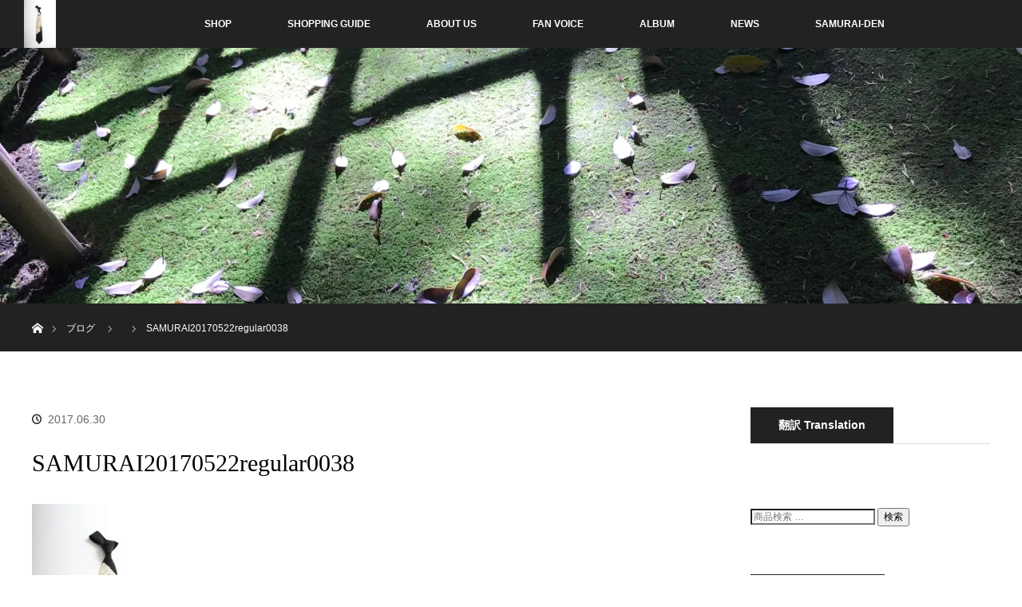

--- FILE ---
content_type: text/html; charset=UTF-8
request_url: http://samurai.emiria.jp/?attachment_id=1914
body_size: 94123
content:
<!DOCTYPE html>
<html class="pc" dir="ltr" lang="ja" prefix="og: https://ogp.me/ns#" >
<head prefix="og: http://ogp.me/ns# fb: http://ogp.me/ns/fb#">
<meta charset="UTF-8">
<meta property="og:type" content="article">
<meta property="og:url" content="http:/samurai.emiria.jp/?attachment_id=1914">
<meta property="og:title" content="SAMURAI20170522regular0038">
<meta property="og:description" content="...">
<meta property="og:site_name" content="SAMURAI">
<meta property="og:image" content="https://i2.wp.com/samurai.emiria.jp/wp/wp-content/uploads/2017/04/necktie.jpg?fit=349%2C250">
<meta property="og:image:secure_url" content="https://i2.wp.com/samurai.emiria.jp/wp/wp-content/uploads/2017/04/necktie.jpg?fit=349%2C250">
<meta property="og:image:width" content="349">
<meta property="og:image:height" content="250">
<meta property="fb:admins" content="418809505149782">
<meta property="og:locale" content="ja_JP">
<meta property="og:site_name" content="SAMURAI | 身なりを整えて、戦う覚悟を示す。　侍のための着物ネクタイと、その物語">
<meta property="og:title" content="SAMURAI20170522regular0038 | SAMURAI">
<meta property="og:url" content="http://samurai.emiria.jp/?attachment_id=1914">
<meta property="article:published_time" content="2017-06-30T09:45:09+00:00">
<meta property="article:modified_time" content="2017-06-30T09:45:09+00:00">
<meta name="description" content="...">
<meta name="generator" content="All in One SEO (AIOSEO) 4.3.0 ">
<meta name="robots" content="max-image-preview:large">
<meta name="twitter:card" content="summary,summary_large_image">
<meta name="twitter:creator" content="@samuraiemiria">
<meta name="twitter:description" content="...">
<meta name="twitter:image:src" content="http://samurai.emiria.jp/wp/wp-content/uploads/2017/04/necktie.jpg">
<meta name="twitter:site" content="@samuraiemiria">
<meta name="twitter:title" content="SAMURAI20170522regular0038,SAMURAI20170522regular0038 | SAMURAI">
<meta name="viewport" content="width=device-width">

<link rel="dns-prefetch" href="//static.addtoany.com">
<link rel="dns-prefetch" href="//s0.wp.com">
<link rel="dns-prefetch" href="//s.gravatar.com">
<link rel="dns-prefetch" href="//v0.wordpress.com">
<link rel="dns-prefetch" href="//widgets.wp.com">
<link rel="dns-prefetch" href="//0.gravatar.com">
<link rel="dns-prefetch" href="//1.gravatar.com">
<link rel="dns-prefetch" href="//2.gravatar.com">
<link rel="dns-prefetch" href="//i0.wp.com">
<link rel="dns-prefetch" href="//i1.wp.com">
<link rel="dns-prefetch" href="//i2.wp.com">
<link rel="dns-prefetch" href="//www.google-analytics.com">
<link rel="pingback" href="http://samurai.emiria.jp/wp/xmlrpc.php">
<link rel="canonical" href="http://samurai.emiria.jp/?attachment_id=1914">
<link rel="alternate" type="application/rss+xml" title="SAMURAI &raquo; フィード" href="http://samurai.emiria.jp/feed/">
<link rel="alternate" type="application/rss+xml" title="SAMURAI &raquo; コメントフィード" href="http://samurai.emiria.jp/comments/feed/">
<link rel="alternate" type="application/rss+xml" title="SAMURAI &raquo; SAMURAI20170522regular0038 のコメントのフィード" href="http://samurai.emiria.jp/?attachment_id=1914/feed/">
<link rel="alternate" type="application/json" href="http://samurai.emiria.jp/wp-json/wp/v2/media/1914">
<link rel="alternate" type="application/json+oembed" href="http://samurai.emiria.jp/wp-json/oembed/1.0/embed?url=http%3A%2F%2Fsamurai.emiria.jp%2F%3Fattachment_id%3D1914">
<link rel="alternate" type="text/xml+oembed" href="http://samurai.emiria.jp/wp-json/oembed/1.0/embed?url=http%3A%2F%2Fsamurai.emiria.jp%2F%3Fattachment_id%3D1914&#038;format=xml">
<link rel="https://api.w.org/" href="http://samurai.emiria.jp/wp-json/">
<link rel="shortlink" href="http://wp.me/a8ztxL-uS">
<link rel="stylesheet" media="screen and (max-width:770px)" href="http://samurai.emiria.jp/wp/wp-content/themes/orion_tcd037/footer-bar/footer-bar.css?ver=2.2.1">
<link rel="stylesheet" media="screen and (max-width:770px)" href="http://samurai.emiria.jp/wp/wp-content/themes/orion_tcd037/responsive.css?ver=2.2.1">
<link rel="stylesheet" id="style-css" href="http://samurai.emiria.jp/wp/wp-content/themes/orion_tcd037/style.css?ver=2.2.1" type="text/css" media="all">
<link rel="stylesheet" id="wp-block-library-css" href="http://samurai.emiria.jp/wp/wp-includes/css/dist/block-library/style.min.css?ver=6.1.9" type="text/css" media="all">
<link rel="stylesheet" id="wc-block-style-css" href="http://samurai.emiria.jp/wp/wp-content/plugins/woocommerce/packages/woocommerce-blocks/build/style.css?ver=2.3.0" type="text/css" media="all">
<link rel="stylesheet" id="classic-theme-styles-css" href="http://samurai.emiria.jp/wp/wp-includes/css/classic-themes.min.css?ver=1" type="text/css" media="all">
<link rel="stylesheet" id="wcgiftwrap-css-css" href="http://samurai.emiria.jp/wp/wp-content/plugins/woocommerce-gift-wrapper/assets/css/wcgiftwrap.css" type="text/css" media="all">
<link rel="stylesheet" id="woocommerce-layout-css" href="http://samurai.emiria.jp/wp/wp-content/plugins/woocommerce/assets/css/woocommerce-layout.css?ver=3.7.3" type="text/css" media="all">
<link rel="stylesheet" id="woocommerce-smallscreen-css" href="http://samurai.emiria.jp/wp/wp-content/plugins/woocommerce/assets/css/woocommerce-smallscreen.css?ver=3.7.3" type="text/css" media="only screen and (max-width: 768px)">
<link rel="stylesheet" id="woocommerce-general-css" href="http://samurai.emiria.jp/wp/wp-content/plugins/woocommerce/assets/css/woocommerce.css?ver=3.7.3" type="text/css" media="all">
<link rel="stylesheet" id="slb_core-css" href="http://samurai.emiria.jp/wp/wp-content/plugins/simple-lightbox/client/css/app.css?ver=2.6.0" type="text/css" media="all">
<link rel="stylesheet" id="addtoany-css" href="http://samurai.emiria.jp/wp/wp-content/plugins/add-to-any/addtoany.min.css?ver=1.16" type="text/css" media="all">
<link rel="stylesheet" id="jetpack_css-css" href="http://samurai.emiria.jp/wp/wp-content/plugins/jetpack/css/jetpack.css?ver=5.1.4" type="text/css" media="all">
<style type="text/css" media="all">/*<![CDATA[ */
body{--wp--preset--color--black: #000000;--wp--preset--color--cyan-bluish-gray: #abb8c3;--wp--preset--color--white: #ffffff;--wp--preset--color--pale-pink: #f78da7;--wp--preset--color--vivid-red: #cf2e2e;--wp--preset--color--luminous-vivid-orange: #ff6900;--wp--preset--color--luminous-vivid-amber: #fcb900;--wp--preset--color--light-green-cyan: #7bdcb5;--wp--preset--color--vivid-green-cyan: #00d084;--wp--preset--color--pale-cyan-blue: #8ed1fc;--wp--preset--color--vivid-cyan-blue: #0693e3;--wp--preset--color--vivid-purple: #9b51e0;--wp--preset--gradient--vivid-cyan-blue-to-vivid-purple: linear-gradient(135deg,rgba(6,147,227,1) 0%,rgb(155,81,224) 100%);--wp--preset--gradient--light-green-cyan-to-vivid-green-cyan: linear-gradient(135deg,rgb(122,220,180) 0%,rgb(0,208,130) 100%);--wp--preset--gradient--luminous-vivid-amber-to-luminous-vivid-orange: linear-gradient(135deg,rgba(252,185,0,1) 0%,rgba(255,105,0,1) 100%);--wp--preset--gradient--luminous-vivid-orange-to-vivid-red: linear-gradient(135deg,rgba(255,105,0,1) 0%,rgb(207,46,46) 100%);--wp--preset--gradient--very-light-gray-to-cyan-bluish-gray: linear-gradient(135deg,rgb(238,238,238) 0%,rgb(169,184,195) 100%);--wp--preset--gradient--cool-to-warm-spectrum: linear-gradient(135deg,rgb(74,234,220) 0%,rgb(151,120,209) 20%,rgb(207,42,186) 40%,rgb(238,44,130) 60%,rgb(251,105,98) 80%,rgb(254,248,76) 100%);--wp--preset--gradient--blush-light-purple: linear-gradient(135deg,rgb(255,206,236) 0%,rgb(152,150,240) 100%);--wp--preset--gradient--blush-bordeaux: linear-gradient(135deg,rgb(254,205,165) 0%,rgb(254,45,45) 50%,rgb(107,0,62) 100%);--wp--preset--gradient--luminous-dusk: linear-gradient(135deg,rgb(255,203,112) 0%,rgb(199,81,192) 50%,rgb(65,88,208) 100%);--wp--preset--gradient--pale-ocean: linear-gradient(135deg,rgb(255,245,203) 0%,rgb(182,227,212) 50%,rgb(51,167,181) 100%);--wp--preset--gradient--electric-grass: linear-gradient(135deg,rgb(202,248,128) 0%,rgb(113,206,126) 100%);--wp--preset--gradient--midnight: linear-gradient(135deg,rgb(2,3,129) 0%,rgb(40,116,252) 100%);--wp--preset--duotone--dark-grayscale: url('#wp-duotone-dark-grayscale');--wp--preset--duotone--grayscale: url('#wp-duotone-grayscale');--wp--preset--duotone--purple-yellow: url('#wp-duotone-purple-yellow');--wp--preset--duotone--blue-red: url('#wp-duotone-blue-red');--wp--preset--duotone--midnight: url('#wp-duotone-midnight');--wp--preset--duotone--magenta-yellow: url('#wp-duotone-magenta-yellow');--wp--preset--duotone--purple-green: url('#wp-duotone-purple-green');--wp--preset--duotone--blue-orange: url('#wp-duotone-blue-orange');--wp--preset--font-size--small: 13px;--wp--preset--font-size--medium: 20px;--wp--preset--font-size--large: 36px;--wp--preset--font-size--x-large: 42px;--wp--preset--spacing--20: 0.44rem;--wp--preset--spacing--30: 0.67rem;--wp--preset--spacing--40: 1rem;--wp--preset--spacing--50: 1.5rem;--wp--preset--spacing--60: 2.25rem;--wp--preset--spacing--70: 3.38rem;--wp--preset--spacing--80: 5.06rem;}:where(.is-layout-flex){gap: 0.5em;}body .is-layout-flow > .alignleft{float: left;margin-inline-start: 0;margin-inline-end: 2em;}body .is-layout-flow > .alignright{float: right;margin-inline-start: 2em;margin-inline-end: 0;}body .is-layout-flow > .aligncenter{margin-left: auto !important;margin-right: auto !important;}body .is-layout-constrained > .alignleft{float: left;margin-inline-start: 0;margin-inline-end: 2em;}body .is-layout-constrained > .alignright{float: right;margin-inline-start: 2em;margin-inline-end: 0;}body .is-layout-constrained > .aligncenter{margin-left: auto !important;margin-right: auto !important;}body .is-layout-constrained > :where(:not(.alignleft):not(.alignright):not(.alignfull)){max-width: var(--wp--style--global--content-size);margin-left: auto !important;margin-right: auto !important;}body .is-layout-constrained > .alignwide{max-width: var(--wp--style--global--wide-size);}body .is-layout-flex{display: flex;}body .is-layout-flex{flex-wrap: wrap;align-items: center;}body .is-layout-flex > *{margin: 0;}:where(.wp-block-columns.is-layout-flex){gap: 2em;}.has-black-color{color: var(--wp--preset--color--black) !important;}.has-cyan-bluish-gray-color{color: var(--wp--preset--color--cyan-bluish-gray) !important;}.has-white-color{color: var(--wp--preset--color--white) !important;}.has-pale-pink-color{color: var(--wp--preset--color--pale-pink) !important;}.has-vivid-red-color{color: var(--wp--preset--color--vivid-red) !important;}.has-luminous-vivid-orange-color{color: var(--wp--preset--color--luminous-vivid-orange) !important;}.has-luminous-vivid-amber-color{color: var(--wp--preset--color--luminous-vivid-amber) !important;}.has-light-green-cyan-color{color: var(--wp--preset--color--light-green-cyan) !important;}.has-vivid-green-cyan-color{color: var(--wp--preset--color--vivid-green-cyan) !important;}.has-pale-cyan-blue-color{color: var(--wp--preset--color--pale-cyan-blue) !important;}.has-vivid-cyan-blue-color{color: var(--wp--preset--color--vivid-cyan-blue) !important;}.has-vivid-purple-color{color: var(--wp--preset--color--vivid-purple) !important;}.has-black-background-color{background-color: var(--wp--preset--color--black) !important;}.has-cyan-bluish-gray-background-color{background-color: var(--wp--preset--color--cyan-bluish-gray) !important;}.has-white-background-color{background-color: var(--wp--preset--color--white) !important;}.has-pale-pink-background-color{background-color: var(--wp--preset--color--pale-pink) !important;}.has-vivid-red-background-color{background-color: var(--wp--preset--color--vivid-red) !important;}.has-luminous-vivid-orange-background-color{background-color: var(--wp--preset--color--luminous-vivid-orange) !important;}.has-luminous-vivid-amber-background-color{background-color: var(--wp--preset--color--luminous-vivid-amber) !important;}.has-light-green-cyan-background-color{background-color: var(--wp--preset--color--light-green-cyan) !important;}.has-vivid-green-cyan-background-color{background-color: var(--wp--preset--color--vivid-green-cyan) !important;}.has-pale-cyan-blue-background-color{background-color: var(--wp--preset--color--pale-cyan-blue) !important;}.has-vivid-cyan-blue-background-color{background-color: var(--wp--preset--color--vivid-cyan-blue) !important;}.has-vivid-purple-background-color{background-color: var(--wp--preset--color--vivid-purple) !important;}.has-black-border-color{border-color: var(--wp--preset--color--black) !important;}.has-cyan-bluish-gray-border-color{border-color: var(--wp--preset--color--cyan-bluish-gray) !important;}.has-white-border-color{border-color: var(--wp--preset--color--white) !important;}.has-pale-pink-border-color{border-color: var(--wp--preset--color--pale-pink) !important;}.has-vivid-red-border-color{border-color: var(--wp--preset--color--vivid-red) !important;}.has-luminous-vivid-orange-border-color{border-color: var(--wp--preset--color--luminous-vivid-orange) !important;}.has-luminous-vivid-amber-border-color{border-color: var(--wp--preset--color--luminous-vivid-amber) !important;}.has-light-green-cyan-border-color{border-color: var(--wp--preset--color--light-green-cyan) !important;}.has-vivid-green-cyan-border-color{border-color: var(--wp--preset--color--vivid-green-cyan) !important;}.has-pale-cyan-blue-border-color{border-color: var(--wp--preset--color--pale-cyan-blue) !important;}.has-vivid-cyan-blue-border-color{border-color: var(--wp--preset--color--vivid-cyan-blue) !important;}.has-vivid-purple-border-color{border-color: var(--wp--preset--color--vivid-purple) !important;}.has-vivid-cyan-blue-to-vivid-purple-gradient-background{background: var(--wp--preset--gradient--vivid-cyan-blue-to-vivid-purple) !important;}.has-light-green-cyan-to-vivid-green-cyan-gradient-background{background: var(--wp--preset--gradient--light-green-cyan-to-vivid-green-cyan) !important;}.has-luminous-vivid-amber-to-luminous-vivid-orange-gradient-background{background: var(--wp--preset--gradient--luminous-vivid-amber-to-luminous-vivid-orange) !important;}.has-luminous-vivid-orange-to-vivid-red-gradient-background{background: var(--wp--preset--gradient--luminous-vivid-orange-to-vivid-red) !important;}.has-very-light-gray-to-cyan-bluish-gray-gradient-background{background: var(--wp--preset--gradient--very-light-gray-to-cyan-bluish-gray) !important;}.has-cool-to-warm-spectrum-gradient-background{background: var(--wp--preset--gradient--cool-to-warm-spectrum) !important;}.has-blush-light-purple-gradient-background{background: var(--wp--preset--gradient--blush-light-purple) !important;}.has-blush-bordeaux-gradient-background{background: var(--wp--preset--gradient--blush-bordeaux) !important;}.has-luminous-dusk-gradient-background{background: var(--wp--preset--gradient--luminous-dusk) !important;}.has-pale-ocean-gradient-background{background: var(--wp--preset--gradient--pale-ocean) !important;}.has-electric-grass-gradient-background{background: var(--wp--preset--gradient--electric-grass) !important;}.has-midnight-gradient-background{background: var(--wp--preset--gradient--midnight) !important;}.has-small-font-size{font-size: var(--wp--preset--font-size--small) !important;}.has-medium-font-size{font-size: var(--wp--preset--font-size--medium) !important;}.has-large-font-size{font-size: var(--wp--preset--font-size--large) !important;}.has-x-large-font-size{font-size: var(--wp--preset--font-size--x-large) !important;}
.wp-block-navigation a:where(:not(.wp-element-button)){color: inherit;}
:where(.wp-block-columns.is-layout-flex){gap: 2em;}
.wp-block-pullquote{font-size: 1.5em;line-height: 1.6;}
.woocommerce form .form-row .required { visibility: visible; }
.widget_facebook_likebox {
overflow: hidden;
}
img#wpstats{display:none}
body, input, textarea { font-family: Verdana, "ヒラギノ角ゴ ProN W3", "Hiragino Kaku Gothic ProN", "メイリオ", Meiryo, sans-serif; }
.rich_font { font-family: "Times New Roman" , "游明朝" , "Yu Mincho" , "游明朝体" , "YuMincho" , "ヒラギノ明朝 Pro W3" , "Hiragino Mincho Pro" , "HiraMinProN-W3" , "HGS明朝E" , "ＭＳ Ｐ明朝" , "MS PMincho" , serif; font-weight:400; }
body { font-size:15px; }
.pc #header .logo { font-size:30px; }
.mobile #header .logo { font-size:18px; }
#header_logo_index .logo { font-size:35px; }
#footer_logo_index .logo { font-size:40px; }
#header_logo_index .desc { font-size:12px; }
#footer_logo .desc { font-size:12px; }
.pc #index_content1 .index_content_header .headline { font-size:50px; }
.pc #index_content1 .index_content_header .desc { font-size:15px; }
.pc #index_content2 .index_content_header .headline { font-size:50px; }
.pc #index_content2 .index_content_header .desc { font-size:15px; }
.pc #index_dis .index_content_header .headline { font-size:42px; }
.pc #index_dis .index_content_header .desc { font-size:15px; }
.pc #index_dis .index_content_header3 .headline { font-size:42px; }
.pc #index_dis .index_content_header3 .desc { font-size:15px; }
#post_title { font-size:30px; }
.post_content { font-size:15px; }
.pc #header, #bread_crumb, .pc #global_menu ul ul a, #index_dis_slider .link, #previous_next_post .label, #related_post .headline span, #comment_headline span, .side_headline span, .widget_search #search-btn input, .widget_search #searchsubmit, .side_widget.google_search #searchsubmit, .page_navi span.current
{ background-color:#222222; }
.footer_menu li.no_link a { color:#222222; }
a:hover, #comment_header ul li a:hover, .pc #global_menu > ul > li.active > a, .pc #global_menu li.current-menu-item > a, .pc #global_menu > ul > li > a:hover, #header_logo .logo a:hover, #bread_crumb li.home a:hover:before, #bread_crumb li a:hover
{ color:#2D8696; }
#global_menu ul ul a:hover, #return_top a:hover, .next_page_link a:hover, .page_navi a:hover, .collapse_category_list li a:hover .count, .index_box_list .link:hover, .index_content_header2 .link a:hover, #index_blog_list li .category a:hover, .slick-arrow:hover, #index_dis_slider .link:hover, #header_logo_index .link:hover,
#previous_next_page a:hover, .page_navi p.back a:hover, #post_meta_top .category a:hover, .collapse_category_list li a:hover .count, .mobile #global_menu li a:hover,
#wp-calendar td a:hover, #wp-calendar #prev a:hover, #wp-calendar #next a:hover, .widget_search #search-btn input:hover, .widget_search #searchsubmit:hover, .side_widget.google_search #searchsubmit:hover,
#submit_comment:hover, #comment_header ul li a:hover, #comment_header ul li.comment_switch_active a, #comment_header #comment_closed p, #post_pagination a:hover, #post_pagination p, a.menu_button:hover, .mobile .footer_menu a:hover, .mobile #footer_menu_bottom li a:hover, .post_content .bt_orion:hover
{ background-color:#2D8696; }
#comment_textarea textarea:focus, #guest_info input:focus, #comment_header ul li a:hover, #comment_header ul li.comment_switch_active a, #comment_header #comment_closed p
{ border-color:#2D8696; }
#comment_header ul li.comment_switch_active a:after, #comment_header #comment_closed p:after
{ border-color:#2D8696 transparent transparent transparent; }
.collapse_category_list li a:before
{ border-color: transparent transparent transparent #2D8696; }
.woocommerce-product-gallery{ opacity: 1 !important; }
/* ]]>*/</style>
<script async src="https://www.google-analytics.com/analytics.js"></script>
<script type="text/javascript" async src="https://static.addtoany.com/menu/page.js" id="addtoany-core-js"></script>
<script type="text/javascript" src="http://samurai.emiria.jp/wp/wp-content/plugins/head-cleaner/includes/js/jquery-1.4.2.min.js"></script>
<script async src="http://samurai.emiria.jp/wp/wp-content/plugins/all-in-one-seo-pack/dist/Lite/assets/autotrack-dd5c63d1.js?ver=4.3.0"></script>
<script type="text/javascript" src="http://samurai.emiria.jp/wp/wp-includes/js/jquery/jquery-migrate.min.js?ver=3.3.2" id="jquery-migrate-js"></script>
<script type="text/javascript" src="http://samurai.emiria.jp/wp/wp-content/plugins/jetpack/modules/related-posts/related-posts.js?ver=20150408" id="jetpack_related-posts-js"></script>
<script type="text/javascript" async src="http://samurai.emiria.jp/wp/wp-content/plugins/add-to-any/addtoany.min.js?ver=1.1" id="addtoany-jquery-js"></script>
<script src="http://samurai.emiria.jp/wp/wp-content/themes/orion_tcd037/js/jquery.easing.1.3.js?ver=2.2.1"></script>
<script src="http://samurai.emiria.jp/wp/wp-content/themes/orion_tcd037/js/jscript.js?ver=2.2.1"></script>
<script src="http://samurai.emiria.jp/wp/wp-content/themes/orion_tcd037/footer-bar/footer-bar.js?ver=2.2.1"></script>
<script src="http://samurai.emiria.jp/wp/wp-content/themes/orion_tcd037/js/comment.js?ver=2.2.1"></script>
<script type="text/javascript">//<![CDATA[
{"@context":"https:\/\/schema.org","@graph":[{"@type":"BreadcrumbList","@id":"http:\/\/samurai.emiria.jp\/?attachment_id=1914#breadcrumblist","itemListElement":[{"@type":"ListItem","@id":"http:\/\/samurai.emiria.jp\/#listItem","position":1,"item":{"@type":"WebPage","@id":"http:\/\/samurai.emiria.jp\/","name":"\u30db\u30fc\u30e0","description":"\u8eab\u306a\u308a\u3092\u6574\u3048\u3066\u3001\u6226\u3046\u899a\u609f\u3092\u793a\u3059\u3002 \u4f8d\u306e\u305f\u3081\u306e\u7740\u7269\u30cd\u30af\u30bf\u30a4\u3068\u3001\u305d\u306e\u7269\u8a9e","url":"http:\/\/samurai.emiria.jp\/"},"nextItem":"http:\/\/samurai.emiria.jp\/?attachment_id=1914#listItem"},{"@type":"ListItem","@id":"http:\/\/samurai.emiria.jp\/?attachment_id=1914#listItem","position":2,"item":{"@type":"WebPage","@id":"http:\/\/samurai.emiria.jp\/?attachment_id=1914","name":"SAMURAI20170522regular0038","url":"http:\/\/samurai.emiria.jp\/?attachment_id=1914"},"previousItem":"http:\/\/samurai.emiria.jp\/#listItem"}]},{"@type":"ItemPage","@id":"http:\/\/samurai.emiria.jp\/?attachment_id=1914#itempage","url":"http:\/\/samurai.emiria.jp\/?attachment_id=1914","name":"SAMURAI20170522regular0038 | SAMURAI","inLanguage":"ja","isPartOf":{"@id":"http:\/\/samurai.emiria.jp\/#website"},"breadcrumb":{"@id":"http:\/\/samurai.emiria.jp\/?attachment_id=1914#breadcrumblist"},"author":{"@id":"http:\/\/samurai.emiria.jp\/author\/wpmaster\/#author"},"creator":{"@id":"http:\/\/samurai.emiria.jp\/author\/wpmaster\/#author"},"datePublished":"2017-06-30T09:45:09+09:00","dateModified":"2017-06-30T09:45:09+09:00"},{"@type":"Organization","@id":"http:\/\/samurai.emiria.jp\/#organization","name":"SAMURAI","url":"http:\/\/samurai.emiria.jp\/"},{"@type":"Person","@id":"http:\/\/samurai.emiria.jp\/author\/wpmaster\/#author","url":"http:\/\/samurai.emiria.jp\/author\/wpmaster\/","name":"\u5ca1\u5d0e \u9806\u5b50","image":{"@type":"ImageObject","@id":"http:\/\/samurai.emiria.jp\/?attachment_id=1914#authorImage","url":"http:\/\/1.gravatar.com\/avatar\/49710f1f36955d5b7a8556b548c741b1?s=96&d=mm&r=g","width":96,"height":96,"caption":"\u5ca1\u5d0e \u9806\u5b50"}},{"@type":"WebSite","@id":"http:\/\/samurai.emiria.jp\/#website","url":"http:\/\/samurai.emiria.jp\/","name":"SAMURAI","description":"\u8eab\u306a\u308a\u3092\u6574\u3048\u3066\u3001\u6226\u3046\u899a\u609f\u3092\u793a\u3059\u3002\u3000\u4f8d\u306e\u305f\u3081\u306e\u7740\u7269\u30cd\u30af\u30bf\u30a4\u3068\u3001\u305d\u306e\u7269\u8a9e","inLanguage":"ja","publisher":{"@id":"http:\/\/samurai.emiria.jp\/#organization"}}]}
window.ga=window.ga||function(){(ga.q=ga.q||[]).push(arguments)};ga.l=+new Date;
ga('create', "UA-104505618-1", 'auto');
ga('require', 'outboundLinkTracker');
ga('send', 'pageview');
var related_posts_js_options = {"post_heading":"h4"};
window.a2a_config=window.a2a_config||{};a2a_config.callbacks=[];a2a_config.overlays=[];a2a_config.templates={};a2a_localize = {
Share: "共有",
Save: "ブックマーク",
Subscribe: "購読",
Email: "メール",
Bookmark: "ブックマーク",
ShowAll: "すべて表示する",
ShowLess: "小さく表示する",
FindServices: "サービスを探す",
FindAnyServiceToAddTo: "追加するサービスを今すぐ探す",
PoweredBy: "Powered by",
ShareViaEmail: "メールでシェアする",
SubscribeViaEmail: "メールで購読する",
BookmarkInYourBrowser: "ブラウザにブックマーク",
BookmarkInstructions: "このページをブックマークするには、 Ctrl+D または \u2318+D を押下。",
AddToYourFavorites: "お気に入りに追加",
SendFromWebOrProgram: "任意のメールアドレスまたはメールプログラムから送信",
EmailProgram: "メールプログラム",
More: "詳細&#8230;",
ThanksForSharing: "共有ありがとうございます !",
ThanksForFollowing: "フォローありがとうございます !"
};
jQuery(document).ready(function($) {
$(window).load(function() {
$('#header_image .title').delay(1000).fadeIn(3000);
});
});
//]]></script>
<noscript><style>.woocommerce-product-gallery{ opacity: 1 !important; }</style>
</noscript>
</head>
<body id="body" class="attachment attachment-template-default single single-attachment postid-1914 attachmentid-1914 attachment-jpeg theme-orion_tcd037 woocommerce-no-js">


 <div id="top">

  <div id="header">
   <div id="header_inner">
    <div id="header_logo">
     <div id="logo_image">
 <h1 class="logo">
  <a href="http://samurai.emiria.jp/" title="SAMURAI" data-label="SAMURAI"><img src="https://i0.wp.com/samurai.emiria.jp/wp/wp-content/uploads/2017/06/SAMURAI20170522regular0038.jpg?fit=533%2C800?1768657384" alt="SAMURAI" title="SAMURAI" /></a>
 </h1>
</div>
    </div>
        <a href="#" class="menu_button"><span>menu</span></a>
    <div id="global_menu">
     <ul id="menu-samurai-%e3%83%a1%e3%83%8b%e3%83%a5%e3%83%bc" class="menu"><li id="menu-item-2230" class="menu-item menu-item-type-custom menu-item-object-custom menu-item-has-children menu-item-2230"><a>　　　　　　　SHOP</a>
<ul class="sub-menu">
	<li id="menu-item-2149" class="menu-item menu-item-type-post_type menu-item-object-page menu-item-2149"><a href="http://samurai.emiria.jp/shop/">★すべての商品一覧</a></li>
	<li id="menu-item-2326" class="menu-item menu-item-type-taxonomy menu-item-object-product_cat menu-item-2326"><a href="http://samurai.emiria.jp/product-category/necktie/">すべてのネクタイ</a></li>
	<li id="menu-item-2327" class="menu-item menu-item-type-taxonomy menu-item-object-product_cat menu-item-2327"><a href="http://samurai.emiria.jp/product-category/necktie/regular/">　大検8cm幅の一般的なネクタイ</a></li>
	<li id="menu-item-2328" class="menu-item menu-item-type-taxonomy menu-item-object-product_cat menu-item-2328"><a href="http://samurai.emiria.jp/product-category/necktie/narrow/">　大検5cm幅の細めのネクタイ</a></li>
	<li id="menu-item-2329" class="menu-item menu-item-type-taxonomy menu-item-object-product_cat menu-item-2329"><a href="http://samurai.emiria.jp/product-category/bowtie/">すべての蝶ネクタイ</a></li>
	<li id="menu-item-2335" class="menu-item menu-item-type-taxonomy menu-item-object-product_cat menu-item-2335"><a href="http://samurai.emiria.jp/product-category/bowtie/teikei-bowtie/">　定型の蝶ネクタイ</a></li>
	<li id="menu-item-2330" class="menu-item menu-item-type-taxonomy menu-item-object-product_cat menu-item-2330"><a href="http://samurai.emiria.jp/product-category/bowtie/musubi-bowtie/">　手結びワンタッチの蝶ネクタイ</a></li>
	<li id="menu-item-2331" class="menu-item menu-item-type-taxonomy menu-item-object-product_cat menu-item-2331"><a href="http://samurai.emiria.jp/product-category/chief/">すべてのポケットチーフ</a></li>
	<li id="menu-item-2780" class="menu-item menu-item-type-taxonomy menu-item-object-product_cat menu-item-2780"><a href="http://samurai.emiria.jp/product-category/ribbonscarf/">すべてのリボンスカーフ</a></li>
</ul>
</li>
<li id="menu-item-252" class="menu-item menu-item-type-custom menu-item-object-custom menu-item-has-children menu-item-252"><a>SHOPPING GUIDE</a>
<ul class="sub-menu">
	<li id="menu-item-2445" class="menu-item menu-item-type-custom menu-item-object-custom menu-item-2445"><a href="http://samurai.emiria.jp/distinations/necktie-3">ネクタイについて</a></li>
	<li id="menu-item-2444" class="menu-item menu-item-type-custom menu-item-object-custom menu-item-2444"><a href="http://samurai.emiria.jp/distinations/bowtie-2">蝶ネクタイについて</a></li>
	<li id="menu-item-2446" class="menu-item menu-item-type-custom menu-item-object-custom menu-item-2446"><a href="http://samurai.emiria.jp/distinations/pocketchief">ポケットチーフについて</a></li>
	<li id="menu-item-2448" class="menu-item menu-item-type-custom menu-item-object-custom menu-item-2448"><a href="http://samurai.emiria.jp/distinations/ribbonscarf">リボンスカーフについて</a></li>
	<li id="menu-item-124" class="menu-item menu-item-type-post_type menu-item-object-page menu-item-124"><a href="https://samurai.emiria.jp/checkout/">支払と配送について</a></li>
	<li id="menu-item-229" class="menu-item menu-item-type-custom menu-item-object-custom menu-item-229"><a href="https://samurai.emiria.jp/commerce_info">返品と交換について</a></li>
	<li id="menu-item-2447" class="menu-item menu-item-type-custom menu-item-object-custom menu-item-2447"><a href="http://samurai.emiria.jp/distinations/gift-2/">ギフトラッピング</a></li>
	<li id="menu-item-224" class="menu-item menu-item-type-post_type menu-item-object-page menu-item-224"><a href="http://samurai.emiria.jp/cart/">カートを見る</a></li>
	<li id="menu-item-371" class="menu-item menu-item-type-post_type menu-item-object-page menu-item-371"><a href="https://samurai.emiria.jp/my_account/">マイアカウント</a></li>
</ul>
</li>
<li id="menu-item-253" class="menu-item menu-item-type-custom menu-item-object-custom menu-item-has-children menu-item-253"><a>ABOUT US</a>
<ul class="sub-menu">
	<li id="menu-item-416" class="menu-item menu-item-type-post_type menu-item-object-page menu-item-416"><a href="http://samurai.emiria.jp/inquiry/">お問い合わせ</a></li>
	<li id="menu-item-126" class="menu-item menu-item-type-post_type menu-item-object-page menu-item-126"><a href="http://samurai.emiria.jp/company_info/">運営会社について</a></li>
	<li id="menu-item-259" class="menu-item menu-item-type-post_type menu-item-object-page menu-item-259"><a href="http://samurai.emiria.jp/message/">運営者メッセージ</a></li>
	<li id="menu-item-258" class="menu-item menu-item-type-post_type menu-item-object-page menu-item-258"><a href="http://samurai.emiria.jp/thanks_link/">報恩謝徳リンク集</a></li>
</ul>
</li>
<li id="menu-item-2223" class="menu-item menu-item-type-custom menu-item-object-custom menu-item-2223"><a href="http://samurai.emiria.jp/distinations/fans_voice">FAN VOICE</a></li>
<li id="menu-item-2296" class="menu-item menu-item-type-custom menu-item-object-custom menu-item-has-children menu-item-2296"><a href="http://www.samurai.emiria.jp">ALBUM</a>
<ul class="sub-menu">
	<li id="menu-item-2294" class="menu-item menu-item-type-custom menu-item-object-custom menu-item-2294"><a href="http://samurai.emiria.jp/distinations/japanese_wearing_example">JAPANESE SAMURAI ALBUM</a></li>
	<li id="menu-item-2295" class="menu-item menu-item-type-custom menu-item-object-custom menu-item-2295"><a href="http://samurai.emiria.jp/distinations/foreigner_wearing_example">FOREIGNER SAMURAI ALBUM</a></li>
</ul>
</li>
<li id="menu-item-165" class="menu-item menu-item-type-custom menu-item-object-custom menu-item-165"><a href="http://samurai.emiria.jp/news/">NEWS</a></li>
<li id="menu-item-215" class="menu-item menu-item-type-custom menu-item-object-custom menu-item-215"><a href="https://samurai.emiria.jp/category/samurai-den/">SAMURAI-DEN</a></li>
</ul>    </div>
       </div><!-- END #header_inner -->
  </div><!-- END #header -->

  
 </div><!-- END #top -->

 <div id="main_contents" class="clearfix">

<div id="header_image">
 <div class="image"><img src="https://i1.wp.com/samurai.emiria.jp/wp/wp-content/uploads/2017/03/FullSizeRender-9.jpg?resize=1280%2C320" title="" alt="" /></div>
 <div class="caption" style="text-shadow:5px 5px 4px #333333; color:#FFFFFF; ">
  <p class="title rich_font" style="font-size:50px;">現代のサムライたちの時空間へ</p>
 </div>
</div>

<div id="bread_crumb">

<ul class="clearfix">
 <li itemscope="itemscope" itemtype="http://data-vocabulary.org/Breadcrumb" class="home"><a itemprop="url" href="http://samurai.emiria.jp/"><span>ホーム</span></a></li>

 <li><a href="http://samurai.emiria.jp/?attachment_id=1914">ブログ</a></li>
 <li></li>
 <li class="last">SAMURAI20170522regular0038</li>

</ul>
</div>

<div id="main_col" class="clearfix">

<div id="left_col">

 
 <div id="article">

  <ul id="post_meta_top" class="clearfix">
      <li class="date"><time class="entry-date updated" datetime="2017-06-30T18:45:09+09:00">2017.06.30</time></li>  </ul>

  <h2 id="post_title" class="rich_font">SAMURAI20170522regular0038</h2>

  
  
  <div class="post_content clearfix">
   <p class="attachment"><a href="https://i0.wp.com/samurai.emiria.jp/wp/wp-content/uploads/2017/06/SAMURAI20170522regular0038.jpg" data-slb-active="1" data-slb-asset="1882878231" data-slb-internal="0" data-slb-group="1914"><img width="200" height="300" src="https://i0.wp.com/samurai.emiria.jp/wp/wp-content/uploads/2017/06/SAMURAI20170522regular0038.jpg?fit=200%2C300" class="attachment-medium size-medium" alt="" decoding="async" loading="lazy" srcset="https://i0.wp.com/samurai.emiria.jp/wp/wp-content/uploads/2017/06/SAMURAI20170522regular0038.jpg?w=533 533w, https://i0.wp.com/samurai.emiria.jp/wp/wp-content/uploads/2017/06/SAMURAI20170522regular0038.jpg?resize=200%2C300 200w" sizes="(max-width: 200px) 100vw, 200px" data-attachment-id="1914" data-permalink="http://samurai.emiria.jp/?attachment_id=1914" data-orig-file="https://i0.wp.com/samurai.emiria.jp/wp/wp-content/uploads/2017/06/SAMURAI20170522regular0038.jpg?fit=533%2C800" data-orig-size="533,800" data-comments-opened="1" data-image-meta="{&quot;aperture&quot;:&quot;0&quot;,&quot;credit&quot;:&quot;&quot;,&quot;camera&quot;:&quot;&quot;,&quot;caption&quot;:&quot;&quot;,&quot;created_timestamp&quot;:&quot;0&quot;,&quot;copyright&quot;:&quot;&quot;,&quot;focal_length&quot;:&quot;0&quot;,&quot;iso&quot;:&quot;0&quot;,&quot;shutter_speed&quot;:&quot;0&quot;,&quot;title&quot;:&quot;&quot;,&quot;orientation&quot;:&quot;0&quot;}" data-image-title="SAMURAI20170522regular0038" data-image-description="" data-medium-file="https://i0.wp.com/samurai.emiria.jp/wp/wp-content/uploads/2017/06/SAMURAI20170522regular0038.jpg?fit=200%2C300" data-large-file="https://i0.wp.com/samurai.emiria.jp/wp/wp-content/uploads/2017/06/SAMURAI20170522regular0038.jpg?fit=533%2C800" /></a></p>

<div id='jp-relatedposts' class='jp-relatedposts' >
	<h3 class="jp-relatedposts-headline"><em>関連</em></h3>
</div>     </div>

    <div class="single_share" id="single_share_bottom">
   
<!--Type1-->

<!--Type2-->

<!--Type3-->

<!--Type4-->

<!--Type5-->
<div id="share5_btm">


<div class="sns_default_top">
<ul class="clearfix">








</ul>  
</div>

</div>

  </div>
  
  
    <div id="previous_next_post" class="clearfix">
     </div>
  
 </div><!-- END #article -->

 <!-- banner1 -->
 
 
  
 
 <!-- banner2 -->
 
</div><!-- END #left_col -->


  <div id="side_col">
  <div class="side_widget clearfix widget_google_translate_widget" id="google_translate_widget-6">
<h3 class="side_headline"><span>翻訳 Translation</span></h3><div id="google_translate_element"></div></div>
<div class="side_widget clearfix woocommerce widget_product_search" id="woocommerce_product_search-3">
<form role="search" method="get" class="woocommerce-product-search" action="http://samurai.emiria.jp/">
	<label class="screen-reader-text" for="woocommerce-product-search-field-0">検索結果:</label>
	<input type="search" id="woocommerce-product-search-field-0" class="search-field" placeholder="商品検索 &hellip;" value="" name="s" />
	<button type="submit" value="検索">検索</button>
	<input type="hidden" name="post_type" value="product" />
</form>
</div>
<div class="side_widget clearfix woocommerce widget_top_rated_products" id="woocommerce_top_rated_products-3">
<h3 class="side_headline"><span>評価の高い商品</span></h3><ul class="product_list_widget"><li>
	
	<a href="http://samurai.emiria.jp/product/%e4%b8%96%e7%95%8c%e3%81%a71%e6%9c%ac-%e3%83%8a%e3%83%ad%e3%83%bc%e3%82%bf%e3%82%a4-%e7%9d%80%e7%89%a9%e6%9f%84-%e9%bb%92%e5%9c%b0-kt10008/">
		<img width="400" height="400" src="https://i2.wp.com/samurai.emiria.jp/wp/wp-content/uploads/2017/06/SAMURAI20170530narrow0028.jpg?resize=400%2C400" class="attachment-woocommerce_thumbnail size-woocommerce_thumbnail" alt="" decoding="async" loading="lazy" srcset="https://i2.wp.com/samurai.emiria.jp/wp/wp-content/uploads/2017/06/SAMURAI20170530narrow0028.jpg?resize=150%2C150 150w, https://i2.wp.com/samurai.emiria.jp/wp/wp-content/uploads/2017/06/SAMURAI20170530narrow0028.jpg?resize=200%2C200 200w, https://i2.wp.com/samurai.emiria.jp/wp/wp-content/uploads/2017/06/SAMURAI20170530narrow0028.jpg?resize=120%2C120 120w, https://i2.wp.com/samurai.emiria.jp/wp/wp-content/uploads/2017/06/SAMURAI20170530narrow0028.jpg?resize=180%2C180 180w, https://i2.wp.com/samurai.emiria.jp/wp/wp-content/uploads/2017/06/SAMURAI20170530narrow0028.jpg?resize=300%2C300 300w" sizes="(max-width: 400px) 100vw, 400px" data-attachment-id="772" data-permalink="http://samurai.emiria.jp/?attachment_id=772" data-orig-file="https://i2.wp.com/samurai.emiria.jp/wp/wp-content/uploads/2017/06/SAMURAI20170530narrow0028.jpg?fit=533%2C800" data-orig-size="533,800" data-comments-opened="1" data-image-meta="{&quot;aperture&quot;:&quot;0&quot;,&quot;credit&quot;:&quot;&quot;,&quot;camera&quot;:&quot;&quot;,&quot;caption&quot;:&quot;&quot;,&quot;created_timestamp&quot;:&quot;0&quot;,&quot;copyright&quot;:&quot;&quot;,&quot;focal_length&quot;:&quot;0&quot;,&quot;iso&quot;:&quot;0&quot;,&quot;shutter_speed&quot;:&quot;0&quot;,&quot;title&quot;:&quot;&quot;,&quot;orientation&quot;:&quot;0&quot;}" data-image-title="SAMURAI20170530narrow0028" data-image-description="" data-medium-file="https://i2.wp.com/samurai.emiria.jp/wp/wp-content/uploads/2017/06/SAMURAI20170530narrow0028.jpg?fit=200%2C300" data-large-file="https://i2.wp.com/samurai.emiria.jp/wp/wp-content/uploads/2017/06/SAMURAI20170530narrow0028.jpg?fit=533%2C800" />		<span class="product-title">世界で1本 5cmナロータイ 着物柄 黒地 KT10008N</span>
	</a>

				
	<span class="woocommerce-Price-amount amount"><span class="woocommerce-Price-currencySymbol">&yen;</span>10,000</span> <small class="woocommerce-price-suffix">(税別）</small>
	</li>
<li>
	
	<a href="http://samurai.emiria.jp/product/%e4%b8%96%e7%95%8c%e3%81%a71%e6%9c%ac-%ef%bc%94way%e6%89%8b%e7%b5%90%e3%81%b3%e3%83%af%e3%83%b3%e3%82%bf%e3%83%83%e3%83%81%e3%83%9c%e3%82%a6%e3%82%bf%e3%82%a4-%e9%bb%92%e5%9c%b0%e7%9d%80%e7%89%a9-5/">
		<img width="400" height="400" src="https://i2.wp.com/samurai.emiria.jp/wp/wp-content/uploads/2017/06/20170525SAMURAI00003-53.jpg?resize=400%2C400" class="attachment-woocommerce_thumbnail size-woocommerce_thumbnail" alt="" decoding="async" loading="lazy" srcset="https://i2.wp.com/samurai.emiria.jp/wp/wp-content/uploads/2017/06/20170525SAMURAI00003-53.jpg?resize=150%2C150 150w, https://i2.wp.com/samurai.emiria.jp/wp/wp-content/uploads/2017/06/20170525SAMURAI00003-53.jpg?resize=200%2C200 200w, https://i2.wp.com/samurai.emiria.jp/wp/wp-content/uploads/2017/06/20170525SAMURAI00003-53.jpg?resize=120%2C120 120w, https://i2.wp.com/samurai.emiria.jp/wp/wp-content/uploads/2017/06/20170525SAMURAI00003-53.jpg?resize=180%2C180 180w, https://i2.wp.com/samurai.emiria.jp/wp/wp-content/uploads/2017/06/20170525SAMURAI00003-53.jpg?resize=300%2C300 300w, https://i2.wp.com/samurai.emiria.jp/wp/wp-content/uploads/2017/06/20170525SAMURAI00003-53.jpg?resize=600%2C600 600w, https://i2.wp.com/samurai.emiria.jp/wp/wp-content/uploads/2017/06/20170525SAMURAI00003-53.jpg?zoom=2&amp;resize=400%2C400 800w" sizes="(max-width: 400px) 100vw, 400px" data-attachment-id="1035" data-permalink="http://samurai.emiria.jp/?attachment_id=1035" data-orig-file="https://i2.wp.com/samurai.emiria.jp/wp/wp-content/uploads/2017/06/20170525SAMURAI00003-53.jpg?fit=1067%2C1600" data-orig-size="1067,1600" data-comments-opened="1" data-image-meta="{&quot;aperture&quot;:&quot;0&quot;,&quot;credit&quot;:&quot;&quot;,&quot;camera&quot;:&quot;&quot;,&quot;caption&quot;:&quot;&quot;,&quot;created_timestamp&quot;:&quot;1495740404&quot;,&quot;copyright&quot;:&quot;&quot;,&quot;focal_length&quot;:&quot;0&quot;,&quot;iso&quot;:&quot;0&quot;,&quot;shutter_speed&quot;:&quot;0&quot;,&quot;title&quot;:&quot;&quot;,&quot;orientation&quot;:&quot;0&quot;}" data-image-title="20170525SAMURAI00003-53" data-image-description="" data-medium-file="https://i2.wp.com/samurai.emiria.jp/wp/wp-content/uploads/2017/06/20170525SAMURAI00003-53.jpg?fit=200%2C300" data-large-file="https://i2.wp.com/samurai.emiria.jp/wp/wp-content/uploads/2017/06/20170525SAMURAI00003-53.jpg?fit=683%2C1024" />		<span class="product-title">世界で1本 ４WAY手結びワンタッチボウタイ 黒地着物柄  KO10019R</span>
	</a>

				
	<span class="woocommerce-Price-amount amount"><span class="woocommerce-Price-currencySymbol">&yen;</span>7,000</span> <small class="woocommerce-price-suffix">(税別）</small>
	</li>
<li>
	
	<a href="http://samurai.emiria.jp/product/%e4%b8%96%e7%95%8c%e3%81%a71%e6%9c%ac-8cm%e5%b9%85%e3%83%ac%e3%82%ae%e3%83%a5%e3%83%a9%e3%83%bc%e3%82%bf%e3%82%a4-%e7%9d%80%e7%89%a9%e6%9f%84-kt10009a-%e8%a4%87%e8%a3%bd/">
		<img width="400" height="400" src="https://i2.wp.com/samurai.emiria.jp/wp/wp-content/uploads/2017/06/20170528SAMURAI-5-1.jpg?resize=400%2C400" class="attachment-woocommerce_thumbnail size-woocommerce_thumbnail" alt="" decoding="async" loading="lazy" srcset="https://i2.wp.com/samurai.emiria.jp/wp/wp-content/uploads/2017/06/20170528SAMURAI-5-1.jpg?resize=150%2C150 150w, https://i2.wp.com/samurai.emiria.jp/wp/wp-content/uploads/2017/06/20170528SAMURAI-5-1.jpg?resize=200%2C200 200w, https://i2.wp.com/samurai.emiria.jp/wp/wp-content/uploads/2017/06/20170528SAMURAI-5-1.jpg?resize=120%2C120 120w, https://i2.wp.com/samurai.emiria.jp/wp/wp-content/uploads/2017/06/20170528SAMURAI-5-1.jpg?resize=180%2C180 180w, https://i2.wp.com/samurai.emiria.jp/wp/wp-content/uploads/2017/06/20170528SAMURAI-5-1.jpg?resize=300%2C300 300w, https://i2.wp.com/samurai.emiria.jp/wp/wp-content/uploads/2017/06/20170528SAMURAI-5-1.jpg?resize=600%2C600 600w, https://i2.wp.com/samurai.emiria.jp/wp/wp-content/uploads/2017/06/20170528SAMURAI-5-1.jpg?zoom=2&amp;resize=400%2C400 800w" sizes="(max-width: 400px) 100vw, 400px" data-attachment-id="1464" data-permalink="http://samurai.emiria.jp/?attachment_id=1464" data-orig-file="https://i2.wp.com/samurai.emiria.jp/wp/wp-content/uploads/2017/06/20170528SAMURAI-5-1.jpg?fit=1067%2C1600" data-orig-size="1067,1600" data-comments-opened="1" data-image-meta="{&quot;aperture&quot;:&quot;0&quot;,&quot;credit&quot;:&quot;&quot;,&quot;camera&quot;:&quot;&quot;,&quot;caption&quot;:&quot;&quot;,&quot;created_timestamp&quot;:&quot;1495994605&quot;,&quot;copyright&quot;:&quot;&quot;,&quot;focal_length&quot;:&quot;0&quot;,&quot;iso&quot;:&quot;0&quot;,&quot;shutter_speed&quot;:&quot;0&quot;,&quot;title&quot;:&quot;&quot;,&quot;orientation&quot;:&quot;0&quot;}" data-image-title="20170528SAMURAI-5" data-image-description="" data-medium-file="https://i2.wp.com/samurai.emiria.jp/wp/wp-content/uploads/2017/06/20170528SAMURAI-5-1.jpg?fit=200%2C300" data-large-file="https://i2.wp.com/samurai.emiria.jp/wp/wp-content/uploads/2017/06/20170528SAMURAI-5-1.jpg?fit=683%2C1024" />		<span class="product-title">世界で1本 8cm幅レギュラータイ 着物柄 KO10018A</span>
	</a>

				
	<span class="woocommerce-Price-amount amount"><span class="woocommerce-Price-currencySymbol">&yen;</span>9,000</span> <small class="woocommerce-price-suffix">(税別）</small>
	</li>
<li>
	
	<a href="http://samurai.emiria.jp/product/%e4%b8%96%e7%95%8c%e3%81%a71%e6%9c%ac-8cm%e5%b9%85%e3%83%ac%e3%82%ae%e3%83%a5%e3%83%a9%e3%83%bc%e3%82%bf%e3%82%a4-%e7%9d%80%e7%89%a9%e6%9f%84-kt10002c/">
		<img width="400" height="400" src="https://i1.wp.com/samurai.emiria.jp/wp/wp-content/uploads/2017/06/20170529SAMURAI-257.jpg?resize=400%2C400" class="attachment-woocommerce_thumbnail size-woocommerce_thumbnail" alt="" decoding="async" loading="lazy" srcset="https://i1.wp.com/samurai.emiria.jp/wp/wp-content/uploads/2017/06/20170529SAMURAI-257.jpg?resize=150%2C150 150w, https://i1.wp.com/samurai.emiria.jp/wp/wp-content/uploads/2017/06/20170529SAMURAI-257.jpg?resize=200%2C200 200w, https://i1.wp.com/samurai.emiria.jp/wp/wp-content/uploads/2017/06/20170529SAMURAI-257.jpg?resize=120%2C120 120w, https://i1.wp.com/samurai.emiria.jp/wp/wp-content/uploads/2017/06/20170529SAMURAI-257.jpg?resize=180%2C180 180w, https://i1.wp.com/samurai.emiria.jp/wp/wp-content/uploads/2017/06/20170529SAMURAI-257.jpg?resize=300%2C300 300w, https://i1.wp.com/samurai.emiria.jp/wp/wp-content/uploads/2017/06/20170529SAMURAI-257.jpg?resize=600%2C600 600w, https://i1.wp.com/samurai.emiria.jp/wp/wp-content/uploads/2017/06/20170529SAMURAI-257.jpg?zoom=2&amp;resize=400%2C400 800w" sizes="(max-width: 400px) 100vw, 400px" data-attachment-id="1730" data-permalink="http://samurai.emiria.jp/?attachment_id=1730" data-orig-file="https://i1.wp.com/samurai.emiria.jp/wp/wp-content/uploads/2017/06/20170529SAMURAI-257.jpg?fit=1067%2C1600" data-orig-size="1067,1600" data-comments-opened="1" data-image-meta="{&quot;aperture&quot;:&quot;0&quot;,&quot;credit&quot;:&quot;&quot;,&quot;camera&quot;:&quot;&quot;,&quot;caption&quot;:&quot;&quot;,&quot;created_timestamp&quot;:&quot;1496076336&quot;,&quot;copyright&quot;:&quot;&quot;,&quot;focal_length&quot;:&quot;0&quot;,&quot;iso&quot;:&quot;0&quot;,&quot;shutter_speed&quot;:&quot;0&quot;,&quot;title&quot;:&quot;&quot;,&quot;orientation&quot;:&quot;0&quot;}" data-image-title="20170529SAMURAI-257" data-image-description="" data-medium-file="https://i1.wp.com/samurai.emiria.jp/wp/wp-content/uploads/2017/06/20170529SAMURAI-257.jpg?fit=200%2C300" data-large-file="https://i1.wp.com/samurai.emiria.jp/wp/wp-content/uploads/2017/06/20170529SAMURAI-257.jpg?fit=683%2C1024" />		<span class="product-title">世界で1本  8cm幅レギュラータイ  着物柄 KT10002C</span>
	</a>

				
	<span class="woocommerce-Price-amount amount"><span class="woocommerce-Price-currencySymbol">&yen;</span>9,000</span> <small class="woocommerce-price-suffix">(税別）</small>
	</li>
<li>
	
	<a href="http://samurai.emiria.jp/product/%e4%b8%96%e7%95%8c%e3%81%a7%e6%95%b0%e6%9e%9a-%e7%9d%80%e7%89%a9%e5%85%ab%e6%8e%9b%e3%83%9d%e3%82%b1%e3%83%83%e3%83%88%e3%83%81%e3%83%bc%e3%83%95-%e7%81%b0%e9%9d%92x%e7%b4%ba%e7%b3%b8-pc10014kn/">
		<img width="400" height="400" src="https://i1.wp.com/samurai.emiria.jp/wp/wp-content/uploads/2017/06/20170529SAMURAI-156.jpg?resize=400%2C400" class="attachment-woocommerce_thumbnail size-woocommerce_thumbnail" alt="" decoding="async" loading="lazy" srcset="https://i1.wp.com/samurai.emiria.jp/wp/wp-content/uploads/2017/06/20170529SAMURAI-156.jpg?resize=150%2C150 150w, https://i1.wp.com/samurai.emiria.jp/wp/wp-content/uploads/2017/06/20170529SAMURAI-156.jpg?resize=200%2C200 200w, https://i1.wp.com/samurai.emiria.jp/wp/wp-content/uploads/2017/06/20170529SAMURAI-156.jpg?resize=120%2C120 120w, https://i1.wp.com/samurai.emiria.jp/wp/wp-content/uploads/2017/06/20170529SAMURAI-156.jpg?resize=180%2C180 180w, https://i1.wp.com/samurai.emiria.jp/wp/wp-content/uploads/2017/06/20170529SAMURAI-156.jpg?resize=300%2C300 300w, https://i1.wp.com/samurai.emiria.jp/wp/wp-content/uploads/2017/06/20170529SAMURAI-156.jpg?resize=600%2C600 600w, https://i1.wp.com/samurai.emiria.jp/wp/wp-content/uploads/2017/06/20170529SAMURAI-156.jpg?zoom=2&amp;resize=400%2C400 800w" sizes="(max-width: 400px) 100vw, 400px" data-attachment-id="2013" data-permalink="http://samurai.emiria.jp/?attachment_id=2013" data-orig-file="https://i1.wp.com/samurai.emiria.jp/wp/wp-content/uploads/2017/06/20170529SAMURAI-156.jpg?fit=1067%2C1600" data-orig-size="1067,1600" data-comments-opened="1" data-image-meta="{&quot;aperture&quot;:&quot;0&quot;,&quot;credit&quot;:&quot;&quot;,&quot;camera&quot;:&quot;&quot;,&quot;caption&quot;:&quot;&quot;,&quot;created_timestamp&quot;:&quot;1496088918&quot;,&quot;copyright&quot;:&quot;&quot;,&quot;focal_length&quot;:&quot;0&quot;,&quot;iso&quot;:&quot;0&quot;,&quot;shutter_speed&quot;:&quot;0&quot;,&quot;title&quot;:&quot;&quot;,&quot;orientation&quot;:&quot;0&quot;}" data-image-title="20170529SAMURAI-156" data-image-description="" data-medium-file="https://i1.wp.com/samurai.emiria.jp/wp/wp-content/uploads/2017/06/20170529SAMURAI-156.jpg?fit=200%2C300" data-large-file="https://i1.wp.com/samurai.emiria.jp/wp/wp-content/uploads/2017/06/20170529SAMURAI-156.jpg?fit=683%2C1024" />		<span class="product-title">世界で数枚 着物八掛ポケットチーフ   緑青×紺糸 PC10014KN</span>
	</a>

				
	<span class="woocommerce-Price-amount amount"><span class="woocommerce-Price-currencySymbol">&yen;</span>2,800</span> <small class="woocommerce-price-suffix">(税別）</small>
	</li>
</ul></div>
<div class="side_widget clearfix widget_text" id="text-7">
<h3 class="side_headline"><span>お買上1万円以上送料無料！</span></h3>			<div class="textwidget"><p>海外発送は別料金となります。</p>
</div>
		</div>
<div class="side_widget clearfix widget_top-posts" id="top-posts-9">
<ul class='widgets-list-layout no-grav'>
					<li>
												<a href="http://samurai.emiria.jp/2018/09/27/vol-10/" title="Vol.10    ソウダルア　出張料理人" class="bump-view" data-bump-view="tp">
							<img width="40" height="40" src="https://i2.wp.com/samurai.emiria.jp/wp/wp-content/uploads/2018/09/41959053_1874744979272179_9217593974401794048_n-1.jpg?fit=960%2C720&#038;resize=40%2C40" class='widgets-list-layout-blavatar' alt="Vol.10    ソウダルア　出張料理人" data-pin-nopin="true" />
						</a>
						<div class="widgets-list-layout-links">
							<a href="http://samurai.emiria.jp/2018/09/27/vol-10/" class="bump-view" data-bump-view="tp">
								Vol.10    ソウダルア　出張料理人							</a>
						</div>
											</li>
				</ul>
</div>
<div class="side_widget clearfix widget_twitter_timeline" id="twitter_timeline-4">
<h3 class="side_headline"><span>Twitter でフォロー</span></h3><a class="twitter-timeline" data-width="220" data-theme="light" data-link-color="#f96e5b" data-border-color="#e8e8e8" data-tweet-limit="2" data-lang="JA" data-partner="jetpack" data-chrome="noheader nofooter noborders noscrollbar transparent" href="https://twitter.com/samuraiemiria">ツイート</a></div>
<div class="side_widget clearfix widget_facebook_likebox" id="facebook-likebox-4">
<h3 class="side_headline"><span><a href="https://www.facebook.com/samuraiemiria/">Facebookでいいね</a></span></h3>		<div id="fb-root"></div>
		<div class="fb-page" data-href="https://www.facebook.com/samuraiemiria/" data-width="220"  data-height="600" data-hide-cover="false" data-show-facepile="false" data-show-posts="true">
		<div class="fb-xfbml-parse-ignore"><blockquote cite="https://www.facebook.com/samuraiemiria/"><a href="https://www.facebook.com/samuraiemiria/">Facebookでいいね</a></blockquote></div>
		</div>
		</div>
<div class="side_widget clearfix styled_post_list1_widget" id="styled_post_list1_widget-6">
<h3 class="side_headline"><span>最新のサムライ伝</span></h3><ol class="styled_post_list1">
 <li class="clearfix">
        <a class="image" href="http://samurai.emiria.jp/2018/09/27/vol-10/"><img width="200" height="200" src="https://i2.wp.com/samurai.emiria.jp/wp/wp-content/uploads/2018/09/41959053_1874744979272179_9217593974401794048_n-1.jpg?resize=200%2C200" class="attachment-size1 size-size1 wp-post-image" alt="" decoding="async" loading="lazy" srcset="https://i2.wp.com/samurai.emiria.jp/wp/wp-content/uploads/2018/09/41959053_1874744979272179_9217593974401794048_n-1.jpg?resize=150%2C150 150w, https://i2.wp.com/samurai.emiria.jp/wp/wp-content/uploads/2018/09/41959053_1874744979272179_9217593974401794048_n-1.jpg?resize=200%2C200 200w, https://i2.wp.com/samurai.emiria.jp/wp/wp-content/uploads/2018/09/41959053_1874744979272179_9217593974401794048_n-1.jpg?resize=120%2C120 120w, https://i2.wp.com/samurai.emiria.jp/wp/wp-content/uploads/2018/09/41959053_1874744979272179_9217593974401794048_n-1.jpg?resize=300%2C300 300w, https://i2.wp.com/samurai.emiria.jp/wp/wp-content/uploads/2018/09/41959053_1874744979272179_9217593974401794048_n-1.jpg?resize=100%2C100 100w, https://i2.wp.com/samurai.emiria.jp/wp/wp-content/uploads/2018/09/41959053_1874744979272179_9217593974401794048_n-1.jpg?zoom=2&amp;resize=200%2C200 400w, https://i2.wp.com/samurai.emiria.jp/wp/wp-content/uploads/2018/09/41959053_1874744979272179_9217593974401794048_n-1.jpg?zoom=3&amp;resize=200%2C200 600w" sizes="(max-width: 200px) 100vw, 200px" data-attachment-id="6991" data-permalink="http://samurai.emiria.jp/2018/09/27/vol-10/41959053_1874744979272179_9217593974401794048_n-2/" data-orig-file="https://i2.wp.com/samurai.emiria.jp/wp/wp-content/uploads/2018/09/41959053_1874744979272179_9217593974401794048_n-1.jpg?fit=960%2C720" data-orig-size="960,720" data-comments-opened="1" data-image-meta="{&quot;aperture&quot;:&quot;0&quot;,&quot;credit&quot;:&quot;&quot;,&quot;camera&quot;:&quot;&quot;,&quot;caption&quot;:&quot;&quot;,&quot;created_timestamp&quot;:&quot;0&quot;,&quot;copyright&quot;:&quot;&quot;,&quot;focal_length&quot;:&quot;0&quot;,&quot;iso&quot;:&quot;0&quot;,&quot;shutter_speed&quot;:&quot;0&quot;,&quot;title&quot;:&quot;&quot;,&quot;orientation&quot;:&quot;0&quot;}" data-image-title="41959053_1874744979272179_9217593974401794048_n" data-image-description="" data-medium-file="https://i2.wp.com/samurai.emiria.jp/wp/wp-content/uploads/2018/09/41959053_1874744979272179_9217593974401794048_n-1.jpg?fit=300%2C225" data-large-file="https://i2.wp.com/samurai.emiria.jp/wp/wp-content/uploads/2018/09/41959053_1874744979272179_9217593974401794048_n-1.jpg?fit=960%2C720" /></a>      <div class="info">
    <p class="date">2018.09.27</p>    <a class="title" href="http://samurai.emiria.jp/2018/09/27/vol-10/">Vol.10    ソウダルア　出張料理人</a>
   </div>
 </li>
 <li class="clearfix">
        <a class="image" href="http://samurai.emiria.jp/2018/03/14/samuraiden-vol-9-2/"><img width="200" height="200" src="https://i2.wp.com/samurai.emiria.jp/wp/wp-content/uploads/2018/03/0d6e9b58f1b398141569ec6cd93ebb7f.jpg?resize=200%2C200" class="attachment-size1 size-size1 wp-post-image" alt="" decoding="async" loading="lazy" srcset="https://i2.wp.com/samurai.emiria.jp/wp/wp-content/uploads/2018/03/0d6e9b58f1b398141569ec6cd93ebb7f.jpg?resize=150%2C150 150w, https://i2.wp.com/samurai.emiria.jp/wp/wp-content/uploads/2018/03/0d6e9b58f1b398141569ec6cd93ebb7f.jpg?resize=200%2C200 200w, https://i2.wp.com/samurai.emiria.jp/wp/wp-content/uploads/2018/03/0d6e9b58f1b398141569ec6cd93ebb7f.jpg?resize=120%2C120 120w, https://i2.wp.com/samurai.emiria.jp/wp/wp-content/uploads/2018/03/0d6e9b58f1b398141569ec6cd93ebb7f.jpg?resize=180%2C180 180w, https://i2.wp.com/samurai.emiria.jp/wp/wp-content/uploads/2018/03/0d6e9b58f1b398141569ec6cd93ebb7f.jpg?resize=300%2C300 300w, https://i2.wp.com/samurai.emiria.jp/wp/wp-content/uploads/2018/03/0d6e9b58f1b398141569ec6cd93ebb7f.jpg?resize=600%2C600 600w, https://i2.wp.com/samurai.emiria.jp/wp/wp-content/uploads/2018/03/0d6e9b58f1b398141569ec6cd93ebb7f.jpg?zoom=2&amp;resize=200%2C200 400w" sizes="(max-width: 200px) 100vw, 200px" data-attachment-id="3722" data-permalink="http://samurai.emiria.jp/2018/03/14/samuraiden-vol-9-2/2%e3%82%b7%e3%83%a7%e3%83%83%e3%83%88/" data-orig-file="https://i2.wp.com/samurai.emiria.jp/wp/wp-content/uploads/2018/03/0d6e9b58f1b398141569ec6cd93ebb7f.jpg?fit=1730%2C1154" data-orig-size="1730,1154" data-comments-opened="1" data-image-meta="{&quot;aperture&quot;:&quot;0&quot;,&quot;credit&quot;:&quot;&quot;,&quot;camera&quot;:&quot;&quot;,&quot;caption&quot;:&quot;&quot;,&quot;created_timestamp&quot;:&quot;0&quot;,&quot;copyright&quot;:&quot;&quot;,&quot;focal_length&quot;:&quot;0&quot;,&quot;iso&quot;:&quot;0&quot;,&quot;shutter_speed&quot;:&quot;0&quot;,&quot;title&quot;:&quot;&quot;,&quot;orientation&quot;:&quot;0&quot;}" data-image-title="2ショット" data-image-description="" data-medium-file="https://i2.wp.com/samurai.emiria.jp/wp/wp-content/uploads/2018/03/0d6e9b58f1b398141569ec6cd93ebb7f.jpg?fit=300%2C200" data-large-file="https://i2.wp.com/samurai.emiria.jp/wp/wp-content/uploads/2018/03/0d6e9b58f1b398141569ec6cd93ebb7f.jpg?fit=1024%2C683" /></a>      <div class="info">
    <p class="date">2018.03.14</p>    <a class="title" href="http://samurai.emiria.jp/2018/03/14/samuraiden-vol-9-2/">サムライ伝Vol.9 後編  イタリア料理人 小池 教之氏</a>
   </div>
 </li>
 <li class="clearfix">
        <a class="image" href="http://samurai.emiria.jp/2018/03/10/vol-9-1/"><img width="200" height="200" src="https://i0.wp.com/samurai.emiria.jp/wp/wp-content/uploads/2018/03/6cf7454aa6bb63cbe7fcf56c8a7d6c9f.jpg?resize=200%2C200" class="attachment-size1 size-size1 wp-post-image" alt="" decoding="async" loading="lazy" srcset="https://i0.wp.com/samurai.emiria.jp/wp/wp-content/uploads/2018/03/6cf7454aa6bb63cbe7fcf56c8a7d6c9f.jpg?resize=150%2C150 150w, https://i0.wp.com/samurai.emiria.jp/wp/wp-content/uploads/2018/03/6cf7454aa6bb63cbe7fcf56c8a7d6c9f.jpg?resize=200%2C200 200w, https://i0.wp.com/samurai.emiria.jp/wp/wp-content/uploads/2018/03/6cf7454aa6bb63cbe7fcf56c8a7d6c9f.jpg?resize=120%2C120 120w, https://i0.wp.com/samurai.emiria.jp/wp/wp-content/uploads/2018/03/6cf7454aa6bb63cbe7fcf56c8a7d6c9f.jpg?resize=180%2C180 180w, https://i0.wp.com/samurai.emiria.jp/wp/wp-content/uploads/2018/03/6cf7454aa6bb63cbe7fcf56c8a7d6c9f.jpg?resize=300%2C300 300w, https://i0.wp.com/samurai.emiria.jp/wp/wp-content/uploads/2018/03/6cf7454aa6bb63cbe7fcf56c8a7d6c9f.jpg?resize=600%2C600 600w, https://i0.wp.com/samurai.emiria.jp/wp/wp-content/uploads/2018/03/6cf7454aa6bb63cbe7fcf56c8a7d6c9f.jpg?zoom=2&amp;resize=200%2C200 400w" sizes="(max-width: 200px) 100vw, 200px" data-attachment-id="3761" data-permalink="http://samurai.emiria.jp/%e3%82%b9%e3%82%af%e3%83%bc%e3%83%89%e5%8e%a8%e6%88%bf%ef%bc%92/" data-orig-file="https://i0.wp.com/samurai.emiria.jp/wp/wp-content/uploads/2018/03/6cf7454aa6bb63cbe7fcf56c8a7d6c9f.jpg?fit=1730%2C1154" data-orig-size="1730,1154" data-comments-opened="1" data-image-meta="{&quot;aperture&quot;:&quot;0&quot;,&quot;credit&quot;:&quot;&quot;,&quot;camera&quot;:&quot;&quot;,&quot;caption&quot;:&quot;&quot;,&quot;created_timestamp&quot;:&quot;0&quot;,&quot;copyright&quot;:&quot;&quot;,&quot;focal_length&quot;:&quot;0&quot;,&quot;iso&quot;:&quot;0&quot;,&quot;shutter_speed&quot;:&quot;0&quot;,&quot;title&quot;:&quot;&quot;,&quot;orientation&quot;:&quot;0&quot;}" data-image-title="スクード厨房２" data-image-description="" data-medium-file="https://i0.wp.com/samurai.emiria.jp/wp/wp-content/uploads/2018/03/6cf7454aa6bb63cbe7fcf56c8a7d6c9f.jpg?fit=300%2C200" data-large-file="https://i0.wp.com/samurai.emiria.jp/wp/wp-content/uploads/2018/03/6cf7454aa6bb63cbe7fcf56c8a7d6c9f.jpg?fit=1024%2C683" /></a>      <div class="info">
    <p class="date">2018.03.10</p>    <a class="title" href="http://samurai.emiria.jp/2018/03/10/vol-9-1/">サムライ伝Vol.9 前編 イタリア料理人 小池 教之氏</a>
   </div>
 </li>
 <li class="clearfix">
        <a class="image" href="http://samurai.emiria.jp/2018/02/18/samuraiden-vol-8/"><img width="200" height="200" src="https://i2.wp.com/samurai.emiria.jp/wp/wp-content/uploads/2018/02/2syotto-1.jpg?resize=200%2C200" class="attachment-size1 size-size1 wp-post-image" alt="" decoding="async" loading="lazy" srcset="https://i2.wp.com/samurai.emiria.jp/wp/wp-content/uploads/2018/02/2syotto-1.jpg?resize=150%2C150 150w, https://i2.wp.com/samurai.emiria.jp/wp/wp-content/uploads/2018/02/2syotto-1.jpg?resize=200%2C200 200w, https://i2.wp.com/samurai.emiria.jp/wp/wp-content/uploads/2018/02/2syotto-1.jpg?resize=120%2C120 120w, https://i2.wp.com/samurai.emiria.jp/wp/wp-content/uploads/2018/02/2syotto-1.jpg?resize=180%2C180 180w, https://i2.wp.com/samurai.emiria.jp/wp/wp-content/uploads/2018/02/2syotto-1.jpg?resize=300%2C300 300w, https://i2.wp.com/samurai.emiria.jp/wp/wp-content/uploads/2018/02/2syotto-1.jpg?resize=600%2C600 600w, https://i2.wp.com/samurai.emiria.jp/wp/wp-content/uploads/2018/02/2syotto-1.jpg?zoom=2&amp;resize=200%2C200 400w" sizes="(max-width: 200px) 100vw, 200px" data-attachment-id="3665" data-permalink="http://samurai.emiria.jp/2syotto-2/" data-orig-file="https://i2.wp.com/samurai.emiria.jp/wp/wp-content/uploads/2018/02/2syotto-1.jpg?fit=2514%2C1408" data-orig-size="2514,1408" data-comments-opened="1" data-image-meta="{&quot;aperture&quot;:&quot;0&quot;,&quot;credit&quot;:&quot;&quot;,&quot;camera&quot;:&quot;&quot;,&quot;caption&quot;:&quot;&quot;,&quot;created_timestamp&quot;:&quot;0&quot;,&quot;copyright&quot;:&quot;&quot;,&quot;focal_length&quot;:&quot;0&quot;,&quot;iso&quot;:&quot;0&quot;,&quot;shutter_speed&quot;:&quot;0&quot;,&quot;title&quot;:&quot;&quot;,&quot;orientation&quot;:&quot;0&quot;}" data-image-title="2syotto" data-image-description="" data-medium-file="https://i2.wp.com/samurai.emiria.jp/wp/wp-content/uploads/2018/02/2syotto-1.jpg?fit=300%2C168" data-large-file="https://i2.wp.com/samurai.emiria.jp/wp/wp-content/uploads/2018/02/2syotto-1.jpg?fit=1024%2C574" /></a>      <div class="info">
    <p class="date">2018.02.18</p>    <a class="title" href="http://samurai.emiria.jp/2018/02/18/samuraiden-vol-8/">サムライ伝Vol.8 書家 中澤 希水氏</a>
   </div>
 </li>
 <li class="clearfix">
        <a class="image" href="http://samurai.emiria.jp/2017/12/03/samuraiden-vol-7/"><img width="200" height="200" src="https://i2.wp.com/samurai.emiria.jp/wp/wp-content/uploads/2017/12/BONSAI20171121_0130.jpg?resize=200%2C200" class="attachment-size1 size-size1 wp-post-image" alt="" decoding="async" loading="lazy" srcset="https://i2.wp.com/samurai.emiria.jp/wp/wp-content/uploads/2017/12/BONSAI20171121_0130.jpg?resize=150%2C150 150w, https://i2.wp.com/samurai.emiria.jp/wp/wp-content/uploads/2017/12/BONSAI20171121_0130.jpg?resize=200%2C200 200w, https://i2.wp.com/samurai.emiria.jp/wp/wp-content/uploads/2017/12/BONSAI20171121_0130.jpg?resize=120%2C120 120w, https://i2.wp.com/samurai.emiria.jp/wp/wp-content/uploads/2017/12/BONSAI20171121_0130.jpg?resize=180%2C180 180w, https://i2.wp.com/samurai.emiria.jp/wp/wp-content/uploads/2017/12/BONSAI20171121_0130.jpg?resize=300%2C300 300w, https://i2.wp.com/samurai.emiria.jp/wp/wp-content/uploads/2017/12/BONSAI20171121_0130.jpg?resize=600%2C600 600w, https://i2.wp.com/samurai.emiria.jp/wp/wp-content/uploads/2017/12/BONSAI20171121_0130.jpg?zoom=2&amp;resize=200%2C200 400w" sizes="(max-width: 200px) 100vw, 200px" data-attachment-id="3060" data-permalink="http://samurai.emiria.jp/2017/12/03/samuraiden-vol-7/bonsai20171121_0130/" data-orig-file="https://i2.wp.com/samurai.emiria.jp/wp/wp-content/uploads/2017/12/BONSAI20171121_0130.jpg?fit=2448%2C1632" data-orig-size="2448,1632" data-comments-opened="1" data-image-meta="{&quot;aperture&quot;:&quot;0&quot;,&quot;credit&quot;:&quot;&quot;,&quot;camera&quot;:&quot;&quot;,&quot;caption&quot;:&quot;&quot;,&quot;created_timestamp&quot;:&quot;0&quot;,&quot;copyright&quot;:&quot;&quot;,&quot;focal_length&quot;:&quot;0&quot;,&quot;iso&quot;:&quot;0&quot;,&quot;shutter_speed&quot;:&quot;0&quot;,&quot;title&quot;:&quot;&quot;,&quot;orientation&quot;:&quot;0&quot;}" data-image-title="BONSAI20171121_0130" data-image-description="" data-medium-file="https://i2.wp.com/samurai.emiria.jp/wp/wp-content/uploads/2017/12/BONSAI20171121_0130.jpg?fit=300%2C200" data-large-file="https://i2.wp.com/samurai.emiria.jp/wp/wp-content/uploads/2017/12/BONSAI20171121_0130.jpg?fit=1024%2C683" /></a>      <div class="info">
    <p class="date">2017.12.3</p>    <a class="title" href="http://samurai.emiria.jp/2017/12/03/samuraiden-vol-7/">サムライ伝Vol.7 盆栽師 平尾 成志氏</a>
   </div>
 </li>
</ol>
</div>
<div class="side_widget clearfix widget_tag_cloud" id="tag_cloud-5">
<h3 class="side_headline"><span>タグ</span></h3><div class="tagcloud"><a href="http://samurai.emiria.jp/tag/5cm-%e3%83%8d%e3%82%af%e3%82%bf%e3%82%a4/" class="tag-cloud-link tag-link-115 tag-link-position-1" style="font-size: 8pt;" aria-label="5cm ネクタイ (13個の項目)">5cm ネクタイ</a>
<a href="http://samurai.emiria.jp/tag/7cm-%e3%83%8d%e3%82%af%e3%82%bf%e3%82%a4/" class="tag-cloud-link tag-link-116 tag-link-position-2" style="font-size: 8pt;" aria-label="7cm ネクタイ (13個の項目)">7cm ネクタイ</a>
<a href="http://samurai.emiria.jp/tag/8cm-%e3%83%8d%e3%82%af%e3%82%bf%e3%82%a4/" class="tag-cloud-link tag-link-117 tag-link-position-3" style="font-size: 8pt;" aria-label="8cm ネクタイ (13個の項目)">8cm ネクタイ</a>
<a href="http://samurai.emiria.jp/tag/20%e4%bb%a3-%e3%83%8d%e3%82%af%e3%82%bf%e3%82%a4/" class="tag-cloud-link tag-link-118 tag-link-position-4" style="font-size: 8pt;" aria-label="20代 ネクタイ (13個の項目)">20代 ネクタイ</a>
<a href="http://samurai.emiria.jp/tag/30%e4%bb%a3-%e3%83%8d%e3%82%af%e3%82%bf%e3%82%a4/" class="tag-cloud-link tag-link-119 tag-link-position-5" style="font-size: 8pt;" aria-label="30代 ネクタイ (13個の項目)">30代 ネクタイ</a>
<a href="http://samurai.emiria.jp/tag/40%e4%bb%a3-%e3%83%8d%e3%82%af%e3%82%bf%e3%82%a4/" class="tag-cloud-link tag-link-120 tag-link-position-6" style="font-size: 8pt;" aria-label="40代 ネクタイ (13個の項目)">40代 ネクタイ</a>
<a href="http://samurai.emiria.jp/tag/50%e4%bb%a3-%e3%83%8d%e3%82%af%e3%82%bf%e3%82%a4/" class="tag-cloud-link tag-link-121 tag-link-position-7" style="font-size: 8pt;" aria-label="50代 ネクタイ (13個の項目)">50代 ネクタイ</a>
<a href="http://samurai.emiria.jp/tag/60%e4%bb%a3-%e3%83%8d%e3%82%af%e3%82%bf%e3%82%a4/" class="tag-cloud-link tag-link-122 tag-link-position-8" style="font-size: 8pt;" aria-label="60代 ネクタイ (13個の項目)">60代 ネクタイ</a>
<a href="http://samurai.emiria.jp/tag/70%e4%bb%a3-%e3%83%8d%e3%82%af%e3%82%bf%e3%82%a4/" class="tag-cloud-link tag-link-123 tag-link-position-9" style="font-size: 8pt;" aria-label="70代 ネクタイ (13個の項目)">70代 ネクタイ</a>
<a href="http://samurai.emiria.jp/tag/reduce/" class="tag-cloud-link tag-link-108 tag-link-position-10" style="font-size: 8pt;" aria-label="REDUCE (13個の項目)">REDUCE</a>
<a href="http://samurai.emiria.jp/tag/samurai/" class="tag-cloud-link tag-link-34 tag-link-position-11" style="font-size: 8pt;" aria-label="SAMURAI (13個の項目)">SAMURAI</a>
<a href="http://samurai.emiria.jp/tag/%e3%82%ae%e3%83%95%e3%83%88/" class="tag-cloud-link tag-link-97 tag-link-position-12" style="font-size: 8pt;" aria-label="ギフト (13個の項目)">ギフト</a>
<a href="http://samurai.emiria.jp/tag/%e3%82%ae%e3%83%95%e3%83%88-%e3%83%8d%e3%82%af%e3%82%bf%e3%82%a4/" class="tag-cloud-link tag-link-124 tag-link-position-13" style="font-size: 8pt;" aria-label="ギフト ネクタイ (13個の項目)">ギフト ネクタイ</a>
<a href="http://samurai.emiria.jp/tag/%e3%82%b5%e3%83%a0%e3%83%a9%e3%82%a4/" class="tag-cloud-link tag-link-27 tag-link-position-14" style="font-size: 8pt;" aria-label="サムライ (13個の項目)">サムライ</a>
<a href="http://samurai.emiria.jp/tag/%e3%82%b5%e3%83%a0%e3%83%a9%e3%82%a4%e4%bc%9d/" class="tag-cloud-link tag-link-28 tag-link-position-15" style="font-size: 8pt;" aria-label="サムライ伝 (13個の項目)">サムライ伝</a>
<a href="http://samurai.emiria.jp/tag/%e3%83%8d%e3%82%af%e3%82%bf%e3%82%a4/" class="tag-cloud-link tag-link-30 tag-link-position-16" style="font-size: 8pt;" aria-label="ネクタイ (13個の項目)">ネクタイ</a>
<a href="http://samurai.emiria.jp/tag/%e3%83%8d%e3%82%af%e3%82%bf%e3%82%a4%e9%80%9a%e8%b2%a9/" class="tag-cloud-link tag-link-128 tag-link-position-17" style="font-size: 8pt;" aria-label="ネクタイ通販 (13個の項目)">ネクタイ通販</a>
<a href="http://samurai.emiria.jp/tag/%e3%83%9d%e3%82%b1%e3%83%83%e3%83%88%e3%83%81%e3%83%bc%e3%83%95/" class="tag-cloud-link tag-link-32 tag-link-position-18" style="font-size: 8pt;" aria-label="ポケットチーフ (13個の項目)">ポケットチーフ</a>
<a href="http://samurai.emiria.jp/tag/%e3%83%a0%e3%83%80/" class="tag-cloud-link tag-link-113 tag-link-position-19" style="font-size: 8pt;" aria-label="ムダ (13個の項目)">ムダ</a>
<a href="http://samurai.emiria.jp/tag/%e3%83%aa%e3%82%b5%e3%82%a4%e3%82%af%e3%83%ab/" class="tag-cloud-link tag-link-106 tag-link-position-20" style="font-size: 8pt;" aria-label="リサイクル (13個の項目)">リサイクル</a>
<a href="http://samurai.emiria.jp/tag/%e3%83%aa%e3%83%a1%e3%82%a4%e3%82%af/" class="tag-cloud-link tag-link-105 tag-link-position-21" style="font-size: 8pt;" aria-label="リメイク (13個の項目)">リメイク</a>
<a href="http://samurai.emiria.jp/tag/%e4%be%8d/" class="tag-cloud-link tag-link-33 tag-link-position-22" style="font-size: 8pt;" aria-label="侍 (13個の項目)">侍</a>
<a href="http://samurai.emiria.jp/tag/%e5%a4%96%e4%ba%ba/" class="tag-cloud-link tag-link-98 tag-link-position-23" style="font-size: 8pt;" aria-label="外人 (13個の項目)">外人</a>
<a href="http://samurai.emiria.jp/tag/%e5%a4%96%e4%ba%ba-%e3%82%ae%e3%83%95%e3%83%88/" class="tag-cloud-link tag-link-127 tag-link-position-24" style="font-size: 8pt;" aria-label="外人 ギフト (13個の項目)">外人 ギフト</a>
<a href="http://samurai.emiria.jp/tag/%e5%a4%a7%e4%ba%ba%e3%81%ae%e3%82%ae%e3%83%95%e3%83%88/" class="tag-cloud-link tag-link-92 tag-link-position-25" style="font-size: 8pt;" aria-label="大人のギフト (13個の項目)">大人のギフト</a>
<a href="http://samurai.emiria.jp/tag/%e5%bd%bc%e6%b0%8f-%e3%82%ae%e3%83%95%e3%83%88/" class="tag-cloud-link tag-link-126 tag-link-position-26" style="font-size: 8pt;" aria-label="彼氏 ギフト (13個の項目)">彼氏 ギフト</a>
<a href="http://samurai.emiria.jp/tag/%e6%b1%9f%e6%88%b8%e5%b0%8f%e7%b4%8b%e3%83%8d%e3%82%af%e3%82%bf%e3%82%a4/" class="tag-cloud-link tag-link-104 tag-link-position-27" style="font-size: 8pt;" aria-label="江戸小紋ネクタイ (13個の項目)">江戸小紋ネクタイ</a>
<a href="http://samurai.emiria.jp/tag/%e6%b5%b7%e5%a4%96%e7%94%a8%e3%82%ae%e3%83%95%e3%83%88/" class="tag-cloud-link tag-link-95 tag-link-position-28" style="font-size: 8pt;" aria-label="海外用ギフト (13個の項目)">海外用ギフト</a>
<a href="http://samurai.emiria.jp/tag/%e7%84%a1%e5%9c%b0%e3%83%8d%e3%82%af%e3%82%bf%e3%82%a4/" class="tag-cloud-link tag-link-114 tag-link-position-29" style="font-size: 8pt;" aria-label="無地ネクタイ (13個の項目)">無地ネクタイ</a>
<a href="http://samurai.emiria.jp/tag/%e7%94%b7%e6%80%a7-%e3%82%ae%e3%83%95%e3%83%88/" class="tag-cloud-link tag-link-125 tag-link-position-30" style="font-size: 8pt;" aria-label="男性 ギフト (13個の項目)">男性 ギフト</a>
<a href="http://samurai.emiria.jp/tag/%e8%9d%b6%e3%83%8d%e3%82%af%e3%82%bf%e3%82%a4/" class="tag-cloud-link tag-link-90 tag-link-position-31" style="font-size: 8pt;" aria-label="蝶ネクタイ (13個の項目)">蝶ネクタイ</a></div>
</div>
 </div>
 

</div><!-- END #main_col -->


 </div><!-- END #main_contents -->

<div id="footer_wrapper">
 <div id="footer_top">
  <div id="footer_top_inner">

   <!-- footer logo -->
      <div id="footer_logo">
    <div class="logo_area">
 <p class="logo"><a href="http://samurai.emiria.jp/" title="SAMURAI"><img src="https://i0.wp.com/samurai.emiria.jp/wp/wp-content/uploads/2017/06/SAMURAI20170522regular0038.jpg?fit=533%2C800?1768657385" alt="SAMURAI" title="SAMURAI" /></a></p>
</div>
   </div>
   
   <!-- footer menu -->
   
  </div><!-- END #footer_top_inner -->
 </div><!-- END #footer_top -->

 <div id="footer_bottom">
  <div id="footer_bottom_inner" class="clearfix">

   <!-- footer logo -->
   
   <!-- social button -->
      <ul class="clearfix" id="footer_social_link">
        <li class="twitter"><a class="target_blank" href="https://twitter.com/samuraiemiria">Twitter</a></li>
            <li class="facebook"><a class="target_blank" href="https://www.facebook.com/samuraiemiria">Facebook</a></li>
            <li class="insta"><a class="target_blank" href="https://www.instagram.com/samurai.emiria/">Instagram</a></li>
                        <li class="rss"><a class="target_blank" href="http://samurai.emiria.jp/feed/">RSS</a></li>
       </ul>
   
   <!-- footer bottom menu -->
      <div id="footer_menu_bottom" class="clearfix">
    <ul id="menu-%e3%83%95%e3%83%83%e3%82%bf%e3%83%bc%e3%83%a1%e3%83%8b%e3%83%a5%e3%83%bc" class="menu"><li id="menu-item-280" class="menu-item menu-item-type-post_type menu-item-object-page menu-item-280"><a href="http://samurai.emiria.jp/company_info/">会社概要</a></li>
<li id="menu-item-277" class="menu-item menu-item-type-post_type menu-item-object-page menu-item-277"><a href="http://samurai.emiria.jp/commerce_info/">特定商取引法に基づく表記</a></li>
<li id="menu-item-278" class="menu-item menu-item-type-post_type menu-item-object-page menu-item-278"><a href="http://samurai.emiria.jp/privacypolicy/">プライバシーポリシー</a></li>
<li id="menu-item-554" class="menu-item menu-item-type-post_type menu-item-object-page menu-item-554"><a href="http://samurai.emiria.jp/inquiry/">お問い合わせ</a></li>
</ul>   </div>
   
  </div><!-- END #footer_bottom_inner -->
 </div><!-- END #footer_bottom -->

 <p id="copyright">Copyright &copy;&nbsp; <a href="http://samurai.emiria.jp/">SAMURAI</a></p>

</div><!-- /footer_wrapper -->


 <div id="return_top">
    <a href="#body"><span>PAGE TOP</span></a>
   </div>


 
  <!-- facebook share button code -->
 <div id="fb-root"></div>
 <script>
 (function(d, s, id) {
   var js, fjs = d.getElementsByTagName(s)[0];
   if (d.getElementById(id)) return;
   js = d.createElement(s); js.id = id;
   js.src = "//connect.facebook.net/ja_JP/sdk.js#xfbml=1&version=v2.5";
   fjs.parentNode.insertBefore(js, fjs);
 }(document, 'script', 'facebook-jssdk'));
 </script>
 
	<div style="display:none">
	</div>
	<script type="text/javascript">
		var c = document.body.className;
		c = c.replace(/woocommerce-no-js/, 'woocommerce-js');
		document.body.className = c;
	</script>
			<script type="text/javascript">
			var wc_product_block_data = JSON.parse( decodeURIComponent( '%7B%22min_columns%22%3A1%2C%22max_columns%22%3A6%2C%22default_columns%22%3A3%2C%22min_rows%22%3A1%2C%22max_rows%22%3A6%2C%22default_rows%22%3A1%2C%22thumbnail_size%22%3A300%2C%22placeholderImgSrc%22%3A%22https%3A%5C%2F%5C%2Fi2.wp.com%5C%2Fsamurai.emiria.jp%5C%2Fwp%5C%2Fwp-content%5C%2Fuploads%5C%2Fwoocommerce-placeholder.png%3Fresize%3D400%252C400%22%2C%22min_height%22%3A500%2C%22default_height%22%3A500%2C%22isLargeCatalog%22%3Atrue%2C%22limitTags%22%3Afalse%2C%22hasTags%22%3Atrue%2C%22productCategories%22%3A%5B%7B%22term_id%22%3A136%2C%22name%22%3A%22%5Cu672a%5Cu5206%5Cu985e%22%2C%22slug%22%3A%22%25e6%259c%25aa%25e5%2588%2586%25e9%25a1%259e%22%2C%22term_group%22%3A0%2C%22term_taxonomy_id%22%3A136%2C%22taxonomy%22%3A%22product_cat%22%2C%22description%22%3A%22%22%2C%22parent%22%3A0%2C%22count%22%3A1%2C%22filter%22%3A%22raw%22%2C%22link%22%3A%22http%3A%5C%2F%5C%2Fsamurai.emiria.jp%5C%2Fproduct-category%5C%2F%25e6%259c%25aa%25e5%2588%2586%25e9%25a1%259e%5C%2F%22%7D%2C%7B%22term_id%22%3A45%2C%22name%22%3A%225cm%5Cu5e45%5Cu30ca%5Cu30ed%5Cu30fc%5Cu30bf%5Cu30a4%22%2C%22slug%22%3A%22narrow%22%2C%22term_group%22%3A0%2C%22term_taxonomy_id%22%3A45%2C%22taxonomy%22%3A%22product_cat%22%2C%22description%22%3A%22%5Cu5927%5Cu5263%5Cu304c5~6cm%5Cu5e45%5Cu306e%5Cu30cd%5Cu30af%5Cu30bf%5Cu30a4%22%2C%22parent%22%3A17%2C%22count%22%3A56%2C%22filter%22%3A%22raw%22%2C%22link%22%3A%22http%3A%5C%2F%5C%2Fsamurai.emiria.jp%5C%2Fproduct-category%5C%2Fnecktie%5C%2Fnarrow%5C%2F%22%7D%2C%7B%22term_id%22%3A46%2C%22name%22%3A%228cm%5Cu5e45%5Cu30ec%5Cu30ae%5Cu30e5%5Cu30e9%5Cu30fc%5Cu30bf%5Cu30a4%22%2C%22slug%22%3A%22regular%22%2C%22term_group%22%3A0%2C%22term_taxonomy_id%22%3A46%2C%22taxonomy%22%3A%22product_cat%22%2C%22description%22%3A%22%5Cu5927%5Cu5263%5Cu304c7~8cm%5Cu5e45%5Cu306e%5Cu30cd%5Cu30af%5Cu30bf%5Cu30a4%22%2C%22parent%22%3A17%2C%22count%22%3A85%2C%22filter%22%3A%22raw%22%2C%22link%22%3A%22http%3A%5C%2F%5C%2Fsamurai.emiria.jp%5C%2Fproduct-category%5C%2Fnecktie%5C%2Fregular%5C%2F%22%7D%2C%7B%22term_id%22%3A17%2C%22name%22%3A%22%5Cu3059%5Cu3079%5Cu3066%5Cu306e%5Cu30cd%5Cu30af%5Cu30bf%5Cu30a4%22%2C%22slug%22%3A%22necktie%22%2C%22term_group%22%3A0%2C%22term_taxonomy_id%22%3A17%2C%22taxonomy%22%3A%22product_cat%22%2C%22description%22%3A%22%22%2C%22parent%22%3A0%2C%22count%22%3A141%2C%22filter%22%3A%22raw%22%2C%22link%22%3A%22http%3A%5C%2F%5C%2Fsamurai.emiria.jp%5C%2Fproduct-category%5C%2Fnecktie%5C%2F%22%7D%2C%7B%22term_id%22%3A22%2C%22name%22%3A%22%5Cu3059%5Cu3079%5Cu3066%5Cu306e%5Cu30dc%5Cu30a6%5Cu30bf%5Cu30a4%22%2C%22slug%22%3A%22bowtie%22%2C%22term_group%22%3A0%2C%22term_taxonomy_id%22%3A22%2C%22taxonomy%22%3A%22product_cat%22%2C%22description%22%3A%22%22%2C%22parent%22%3A0%2C%22count%22%3A56%2C%22filter%22%3A%22raw%22%2C%22link%22%3A%22http%3A%5C%2F%5C%2Fsamurai.emiria.jp%5C%2Fproduct-category%5C%2Fbowtie%5C%2F%22%7D%2C%7B%22term_id%22%3A23%2C%22name%22%3A%22%5Cu3059%5Cu3079%5Cu3066%5Cu306e%5Cu30dd%5Cu30b1%5Cu30c3%5Cu30c8%5Cu30c1%5Cu30fc%5Cu30d5%22%2C%22slug%22%3A%22chief%22%2C%22term_group%22%3A0%2C%22term_taxonomy_id%22%3A23%2C%22taxonomy%22%3A%22product_cat%22%2C%22description%22%3A%22%22%2C%22parent%22%3A0%2C%22count%22%3A43%2C%22filter%22%3A%22raw%22%2C%22link%22%3A%22http%3A%5C%2F%5C%2Fsamurai.emiria.jp%5C%2Fproduct-category%5C%2Fchief%5C%2F%22%7D%2C%7B%22term_id%22%3A88%2C%22name%22%3A%22%5Cu3059%5Cu3079%5Cu3066%5Cu306e%5Cu30ea%5Cu30dc%5Cu30f3%5Cu30b9%5Cu30ab%5Cu30fc%5Cu30d5%22%2C%22slug%22%3A%22ribbonscarf%22%2C%22term_group%22%3A0%2C%22term_taxonomy_id%22%3A88%2C%22taxonomy%22%3A%22product_cat%22%2C%22description%22%3A%22%22%2C%22parent%22%3A0%2C%22count%22%3A21%2C%22filter%22%3A%22raw%22%2C%22link%22%3A%22http%3A%5C%2F%5C%2Fsamurai.emiria.jp%5C%2Fproduct-category%5C%2Fribbonscarf%5C%2F%22%7D%2C%7B%22term_id%22%3A64%2C%22name%22%3A%22%5Cu5b9a%5Cu578b%5Cu30dc%5Cu30a6%5Cu30bf%5Cu30a4%22%2C%22slug%22%3A%22teikei-bowtie%22%2C%22term_group%22%3A0%2C%22term_taxonomy_id%22%3A64%2C%22taxonomy%22%3A%22product_cat%22%2C%22description%22%3A%22%22%2C%22parent%22%3A22%2C%22count%22%3A18%2C%22filter%22%3A%22raw%22%2C%22link%22%3A%22http%3A%5C%2F%5C%2Fsamurai.emiria.jp%5C%2Fproduct-category%5C%2Fbowtie%5C%2Fteikei-bowtie%5C%2F%22%7D%2C%7B%22term_id%22%3A65%2C%22name%22%3A%22%5Cu624b%5Cu7d50%5Cu3073%5Cuff06%5Cu30ef%5Cu30f3%5Cu30bf%5Cu30c3%5Cu30c1%5Cu30dc%5Cu30a6%5Cu30bf%5Cu30a4%22%2C%22slug%22%3A%22musubi-bowtie%22%2C%22term_group%22%3A0%2C%22term_taxonomy_id%22%3A65%2C%22taxonomy%22%3A%22product_cat%22%2C%22description%22%3A%22%22%2C%22parent%22%3A22%2C%22count%22%3A38%2C%22filter%22%3A%22raw%22%2C%22link%22%3A%22http%3A%5C%2F%5C%2Fsamurai.emiria.jp%5C%2Fproduct-category%5C%2Fbowtie%5C%2Fmusubi-bowtie%5C%2F%22%7D%2C%7B%22term_id%22%3A44%2C%22name%22%3A%22%5Cu666f%5Cu8272%5Cu3042%5Cu308a%5Cuff08%5Cu67c4%5Cu306e%5Cu4e2d%5Cu306b%5Cu3088%5Cu304f%5Cu898b%5Cu308b%5Cu3068%5Cu30b7%5Cu30df%5Cu306e%5Cu3088%5Cu3046%5Cu306a%5Cu666f%5Cu8272%5Cu3042%5Cu308a%5Cuff09%22%2C%22slug%22%3A%22keshiki%22%2C%22term_group%22%3A0%2C%22term_taxonomy_id%22%3A44%2C%22taxonomy%22%3A%22product_cat%22%2C%22description%22%3A%22%5Cu6c5a%5Cu308c%5Cu306a%5Cu3069%5Cu9177%5Cu3044%5Cu90e8%5Cu5206%5Cu306f%5Cu30cd%5Cu30af%5Cu30bf%5Cu30a4%5Cu5de5%5Cu5834%5Cu3067%5Cu7701%5Cu304b%5Cu308c%5Cu307e%5Cu3059%5Cu3002%5Cu3067%5Cu3059%5Cu304c%5Cu3001%5Cu3088%5Cu304f%5Cu898b%5Cu308c%5Cu3070%5Cu666f%5Cu8272%5Cu304c%5Cu3042%5Cu308a%5Cu307e%5Cu3059%5Cu304c%5Cu7740%5Cu7528%5Cu306b%5Cu554f%5Cu984c%5Cu306a%5Cu3044%5Cu7bc4%5Cu56f2%5Cu3067%5Cu3059%5Cu3002%5Cu304a%5Cu5024%5Cu6253%5Cu3061%5Cu306b%5Cu3054%5Cu63d0%5Cu4f9b%5Cu3055%5Cu305b%5Cu3066%5Cu3044%5Cu305f%5Cu3060%5Cu304d%5Cu307e%5Cu3059%5Cu3002%22%2C%22parent%22%3A0%2C%22count%22%3A6%2C%22filter%22%3A%22raw%22%2C%22link%22%3A%22http%3A%5C%2F%5C%2Fsamurai.emiria.jp%5C%2Fproduct-category%5C%2Fkeshiki%5C%2F%22%7D%2C%7B%22term_id%22%3A89%2C%22name%22%3A%22%5Cu6850%5Cu7bb1%5Cu3067%5Cu8d08%5Cu308b%20GiftWrapping%22%2C%22slug%22%3A%22giftwrappimg%22%2C%22term_group%22%3A0%2C%22term_taxonomy_id%22%3A89%2C%22taxonomy%22%3A%22product_cat%22%2C%22description%22%3A%22%22%2C%22parent%22%3A0%2C%22count%22%3A1%2C%22filter%22%3A%22raw%22%2C%22link%22%3A%22http%3A%5C%2F%5C%2Fsamurai.emiria.jp%5C%2Fproduct-category%5C%2Fgiftwrappimg%5C%2F%22%7D%5D%2C%22homeUrl%22%3A%22http%3A%5C%2F%5C%2Fsamurai.emiria.jp%5C%2F%22%7D' ) );
		</script>
		<!--[if lte IE 8]>
<link rel='stylesheet' id='jetpack-carousel-ie8fix-css' href='http://samurai.emiria.jp/wp/wp-content/plugins/jetpack/modules/carousel/jetpack-carousel-ie8fix.css?ver=20121024' type='text/css' media='all' />
<![endif]-->
<script type='text/javascript' src='http://samurai.emiria.jp/wp/wp-includes/js/comment-reply.min.js?ver=6.1.9' id='comment-reply-js'></script>
<script type='text/javascript' src='http://samurai.emiria.jp/wp/wp-content/plugins/jetpack/modules/photon/photon.js?ver=20130122' id='jetpack-photon-js'></script>
<script type='text/javascript' src='https://s0.wp.com/wp-content/js/devicepx-jetpack.js?ver=202603' id='devicepx-js'></script>
<script type='text/javascript' src='http://samurai.emiria.jp/wp/wp-content/plugins/woocommerce/assets/js/jquery-blockui/jquery.blockUI.min.js?ver=2.70' id='jquery-blockui-js'></script>
<script type='text/javascript' src='http://samurai.emiria.jp/wp/wp-content/plugins/woocommerce/assets/js/js-cookie/js.cookie.min.js?ver=2.1.4' id='js-cookie-js'></script>
<script type='text/javascript' id='woocommerce-js-extra'>
/* <![CDATA[ */
var woocommerce_params = {"ajax_url":"\/wp\/wp-admin\/admin-ajax.php","wc_ajax_url":"\/?wc-ajax=%%endpoint%%"};
/* ]]> */
</script>
<script type='text/javascript' src='http://samurai.emiria.jp/wp/wp-content/plugins/woocommerce/assets/js/frontend/woocommerce.min.js?ver=3.7.3' id='woocommerce-js'></script>
<script type='text/javascript' id='wc-cart-fragments-js-extra'>
/* <![CDATA[ */
var wc_cart_fragments_params = {"ajax_url":"\/wp\/wp-admin\/admin-ajax.php","wc_ajax_url":"\/?wc-ajax=%%endpoint%%","cart_hash_key":"wc_cart_hash_0b903a48290131bb7235d5e8ded25f39","fragment_name":"wc_fragments_0b903a48290131bb7235d5e8ded25f39","request_timeout":"5000"};
/* ]]> */
</script>
<script type='text/javascript' src='http://samurai.emiria.jp/wp/wp-content/plugins/woocommerce/assets/js/frontend/cart-fragments.min.js?ver=3.7.3' id='wc-cart-fragments-js'></script>
<script type='text/javascript' src='http://s.gravatar.com/js/gprofiles.js?ver=2026Janaa' id='grofiles-cards-js'></script>
<script type='text/javascript' id='wpgroho-js-extra'>
/* <![CDATA[ */
var WPGroHo = {"my_hash":""};
/* ]]> */
</script>
<script type='text/javascript' src='http://samurai.emiria.jp/wp/wp-content/plugins/jetpack/modules/wpgroho.js?ver=6.1.9' id='wpgroho-js'></script>
<script type='text/javascript' id='jetpack-facebook-embed-js-extra'>
/* <![CDATA[ */
var jpfbembed = {"appid":"249643311490","locale":"en_US"};
/* ]]> */
</script>
<script type='text/javascript' src='http://samurai.emiria.jp/wp/wp-content/plugins/jetpack/_inc/facebook-embed.js' id='jetpack-facebook-embed-js'></script>
<script type='text/javascript' src='http://samurai.emiria.jp/wp/wp-content/plugins/jetpack/_inc/twitter-timeline.js?ver=4.0.0' id='jetpack-twitter-timeline-js'></script>
<script type='text/javascript' src='http://samurai.emiria.jp/wp/wp-content/plugins/jetpack/_inc/spin.js?ver=1.3' id='spin-js'></script>
<script type='text/javascript' src='http://samurai.emiria.jp/wp/wp-content/plugins/jetpack/_inc/jquery.spin.js?ver=1.3' id='jquery.spin-js'></script>
<script type='text/javascript' id='jetpack-carousel-js-extra'>
/* <![CDATA[ */
var jetpackCarouselStrings = {"widths":[370,700,1000,1200,1400,2000],"is_logged_in":"","lang":"ja","ajaxurl":"http:\/\/samurai.emiria.jp\/wp\/wp-admin\/admin-ajax.php","nonce":"8dd4180785","display_exif":"1","display_geo":"1","single_image_gallery":"1","single_image_gallery_media_file":"","background_color":"white","comment":"\u30b3\u30e1\u30f3\u30c8","post_comment":"\u30b3\u30e1\u30f3\u30c8\u3092\u9001\u4fe1","write_comment":"\u30b3\u30e1\u30f3\u30c8\u3092\u3069\u3046\u305e","loading_comments":"\u30b3\u30e1\u30f3\u30c8\u3092\u8aad\u307f\u8fbc\u3093\u3067\u3044\u307e\u3059\u2026","download_original":"\u30d5\u30eb\u30b5\u30a4\u30ba\u8868\u793a <span class=\"photo-size\">{0}<span class=\"photo-size-times\">\u00d7<\/span>{1}<\/span>","no_comment_text":"\u30b3\u30e1\u30f3\u30c8\u306e\u30e1\u30c3\u30bb\u30fc\u30b8\u3092\u3054\u8a18\u5165\u304f\u3060\u3055\u3044\u3002","no_comment_email":"\u30b3\u30e1\u30f3\u30c8\u3059\u308b\u306b\u306f\u30e1\u30fc\u30eb\u30a2\u30c9\u30ec\u30b9\u3092\u3054\u8a18\u5165\u304f\u3060\u3055\u3044\u3002","no_comment_author":"\u30b3\u30e1\u30f3\u30c8\u3059\u308b\u306b\u306f\u304a\u540d\u524d\u3092\u3054\u8a18\u5165\u304f\u3060\u3055\u3044\u3002","comment_post_error":"\u30b3\u30e1\u30f3\u30c8\u6295\u7a3f\u306e\u969b\u306b\u30a8\u30e9\u30fc\u304c\u767a\u751f\u3057\u307e\u3057\u305f\u3002\u5f8c\u307b\u3069\u3082\u3046\u4e00\u5ea6\u304a\u8a66\u3057\u304f\u3060\u3055\u3044\u3002","comment_approved":"\u30b3\u30e1\u30f3\u30c8\u304c\u627f\u8a8d\u3055\u308c\u307e\u3057\u305f\u3002","comment_unapproved":"\u30b3\u30e1\u30f3\u30c8\u306f\u627f\u8a8d\u5f85\u3061\u4e2d\u3067\u3059\u3002","camera":"\u30ab\u30e1\u30e9","aperture":"\u7d5e\u308a","shutter_speed":"\u30b7\u30e3\u30c3\u30bf\u30fc\u30b9\u30d4\u30fc\u30c9","focal_length":"\u7126\u70b9\u8ddd\u96e2","copyright":"\u8457\u4f5c\u6a29","comment_registration":"0","require_name_email":"1","login_url":"http:\/\/samurai.emiria.jp\/wp\/wp-login.php?redirect_to=http%3A%2F%2Fsamurai.emiria.jp%2F%3Fattachment_id%3D1914","blog_id":"1","meta_data":["camera","aperture","shutter_speed","focal_length","copyright"],"local_comments_commenting_as":"<fieldset><label for=\"email\">\u30e1\u30fc\u30eb\u30a2\u30c9\u30ec\u30b9 (\u5fc5\u9808)<\/label> <input type=\"text\" name=\"email\" class=\"jp-carousel-comment-form-field jp-carousel-comment-form-text-field\" id=\"jp-carousel-comment-form-email-field\" \/><\/fieldset><fieldset><label for=\"author\">\u540d\u524d (\u5fc5\u9808)<\/label> <input type=\"text\" name=\"author\" class=\"jp-carousel-comment-form-field jp-carousel-comment-form-text-field\" id=\"jp-carousel-comment-form-author-field\" \/><\/fieldset><fieldset><label for=\"url\">\u30a6\u30a7\u30d6\u30b5\u30a4\u30c8<\/label> <input type=\"text\" name=\"url\" class=\"jp-carousel-comment-form-field jp-carousel-comment-form-text-field\" id=\"jp-carousel-comment-form-url-field\" \/><\/fieldset>"};
/* ]]> */
</script>
<script type='text/javascript' src='http://samurai.emiria.jp/wp/wp-content/plugins/jetpack/modules/carousel/jetpack-carousel.js?ver=20170209' id='jetpack-carousel-js'></script>
<script type='text/javascript' id='google-translate-init-js-extra'>
/* <![CDATA[ */
var _wp_google_translate_widget = {"lang":"ja"};
/* ]]> */
</script>
<script type='text/javascript' src='http://samurai.emiria.jp/wp/wp-content/plugins/jetpack/modules/widgets/google-translate/google-translate.js?ver=6.1.9' id='google-translate-init-js'></script>
<script type='text/javascript' src='//translate.google.com/translate_a/element.js?cb=googleTranslateElementInit&#038;ver=6.1.9' id='google-translate-js'></script>
<script type='text/javascript' src='http://samurai.emiria.jp/wp/wp-content/plugins/simple-lightbox/client/js/prod/lib.core.js?ver=2.6.0' id='slb_core-js'></script>
<script type='text/javascript' src='http://samurai.emiria.jp/wp/wp-content/plugins/simple-lightbox/client/js/prod/lib.view.js?ver=2.6.0' id='slb_view-js'></script>
<script type='text/javascript' src='http://samurai.emiria.jp/wp/wp-content/plugins/simple-lightbox/themes/baseline/js/prod/client.js?ver=2.6.0' id='slb-asset-slb_baseline-base-js'></script>
<script type='text/javascript' src='http://samurai.emiria.jp/wp/wp-content/plugins/simple-lightbox/themes/default/js/prod/client.js?ver=2.6.0' id='slb-asset-slb_default-base-js'></script>
<script type='text/javascript' src='http://samurai.emiria.jp/wp/wp-content/plugins/simple-lightbox/template-tags/item/js/prod/tag.item.js?ver=2.6.0' id='slb-asset-item-base-js'></script>
<script type='text/javascript' src='http://samurai.emiria.jp/wp/wp-content/plugins/simple-lightbox/template-tags/ui/js/prod/tag.ui.js?ver=2.6.0' id='slb-asset-ui-base-js'></script>
<script type='text/javascript' src='http://samurai.emiria.jp/wp/wp-content/plugins/simple-lightbox/content-handlers/image/js/prod/handler.image.js?ver=2.6.0' id='slb-asset-image-base-js'></script>
<script type="text/javascript" id="slb_footer">/* <![CDATA[ */if ( !!window.jQuery ) {(function($){$(document).ready(function(){if ( !!window.SLB && SLB.has_child('View.init') ) { SLB.View.init({"ui_autofit":true,"ui_animate":true,"slideshow_autostart":true,"slideshow_duration":"6","group_loop":true,"ui_overlay_opacity":"0.8","ui_title_default":false,"theme_default":"slb_default","ui_labels":{"loading":"Loading","close":"Close","nav_next":"Next","nav_prev":"Previous","slideshow_start":"Start slideshow","slideshow_stop":"Stop slideshow","group_status":"Item %current% of %total%"}}); }
if ( !!window.SLB && SLB.has_child('View.assets') ) { {$.extend(SLB.View.assets, {"1882878231":{"id":1914,"type":"image","source":"http:\/\/samurai.emiria.jp\/wp\/wp-content\/uploads\/2017\/06\/SAMURAI20170522regular0038.jpg","internal":true,"sizes":{"thumbnail":{"file":"SAMURAI20170522regular0038-150x150.jpg","width":150,"height":150,"mime-type":"image\/jpeg"},"medium":{"file":"SAMURAI20170522regular0038-200x300.jpg","width":200,"height":300,"mime-type":"image\/jpeg"},"size1":{"file":"SAMURAI20170522regular0038-200x200.jpg","width":200,"height":200,"mime-type":"image\/jpeg"},"size2":{"file":"SAMURAI20170522regular0038-500x347.jpg","width":500,"height":347,"mime-type":"image\/jpeg"},"size3":{"file":"SAMURAI20170522regular0038-533x330.jpg","width":533,"height":330,"mime-type":"image\/jpeg"},"size4":{"file":"SAMURAI20170522regular0038-533x320.jpg","width":533,"height":320,"mime-type":"image\/jpeg"},"size5":{"file":"SAMURAI20170522regular0038-533x580.jpg","width":533,"height":580,"mime-type":"image\/jpeg"},"size-card":{"file":"SAMURAI20170522regular0038-120x120.jpg","width":120,"height":120,"mime-type":"image\/jpeg"},"shop_thumbnail":{"file":"SAMURAI20170522regular0038-180x180.jpg","width":180,"height":180,"mime-type":"image\/jpeg"},"shop_catalog":{"file":"SAMURAI20170522regular0038-300x300.jpg","width":300,"height":300,"mime-type":"image\/jpeg"},"shop_single":{"file":"SAMURAI20170522regular0038-533x600.jpg","width":533,"height":600,"mime-type":"image\/jpeg"},"sow-carousel-default":{"file":"SAMURAI20170522regular0038-272x182.jpg","width":272,"height":182,"mime-type":"image\/jpeg"},"original":{"file":"2017\/06\/SAMURAI20170522regular0038.jpg","width":533,"height":800}},"image_meta":{"aperture":"0","credit":"","camera":"","caption":"","created_timestamp":"0","copyright":"","focal_length":"0","iso":"0","shutter_speed":"0","title":"","orientation":"0","keywords":[]},"description":"","title":"SAMURAI20170522regular0038","caption":""}});} }
/* THM */
if ( !!window.SLB && SLB.has_child('View.extend_theme') ) { SLB.View.extend_theme('slb_baseline',{"name":"\u30d9\u30fc\u30b9\u30e9\u30a4\u30f3","parent":"","styles":[{"handle":"base","uri":"http:\/\/samurai.emiria.jp\/wp\/wp-content\/plugins\/simple-lightbox\/themes\/baseline\/css\/style.css","deps":[]}],"layout_raw":"<div class=\"slb_container\"><div class=\"slb_content\">{{item.content}}<div class=\"slb_nav\"><span class=\"slb_prev\">{{ui.nav_prev}}<\/span><span class=\"slb_next\">{{ui.nav_next}}<\/span><\/div><div class=\"slb_controls\"><span class=\"slb_close\">{{ui.close}}<\/span><span class=\"slb_slideshow\">{{ui.slideshow_control}}<\/span><\/div><div class=\"slb_loading\">{{ui.loading}}<\/div><\/div><div class=\"slb_details\"><div class=\"inner\"><div class=\"slb_data\"><div class=\"slb_data_content\"><span class=\"slb_data_title\">{{item.title}}<\/span><span class=\"slb_group_status\">{{ui.group_status}}<\/span><div class=\"slb_data_desc\">{{item.description}}<\/div><\/div><\/div><div class=\"slb_nav\"><span class=\"slb_prev\">{{ui.nav_prev}}<\/span><span class=\"slb_next\">{{ui.nav_next}}<\/span><\/div><\/div><\/div><\/div>"}); }if ( !!window.SLB && SLB.has_child('View.extend_theme') ) { SLB.View.extend_theme('slb_default',{"name":"\u30c7\u30d5\u30a9\u30eb\u30c8 (\u30e9\u30a4\u30c8)","parent":"slb_baseline","styles":[{"handle":"font","uri":"http:\/\/fonts.googleapis.com\/css?family=Yanone+Kaffeesatz","deps":[]},{"handle":"base","uri":"http:\/\/samurai.emiria.jp\/wp\/wp-content\/plugins\/simple-lightbox\/themes\/default\/css\/style.css","deps":[]}]}); }})})(jQuery);}/* ]]> */</script>
<script type="text/javascript" id="slb_context">/* <![CDATA[ */if ( !!window.jQuery ) {(function($){$(document).ready(function(){if ( !!window.SLB ) { {$.extend(SLB, {"context":["public","user_guest"]});} }})})(jQuery);}/* ]]> */</script>
<script type='text/javascript' src='https://stats.wp.com/e-202603.js' async defer></script>
<script type='text/javascript'>
	_stq = window._stq || [];
	_stq.push([ 'view', {v:'ext',j:'1:5.1.4',blog:'126665737',post:'1914',tz:'9',srv:'samurai.emiria.jp'} ]);
	_stq.push([ 'clickTrackerInit', '126665737', '1914' ]);
</script>
</body>
</html>